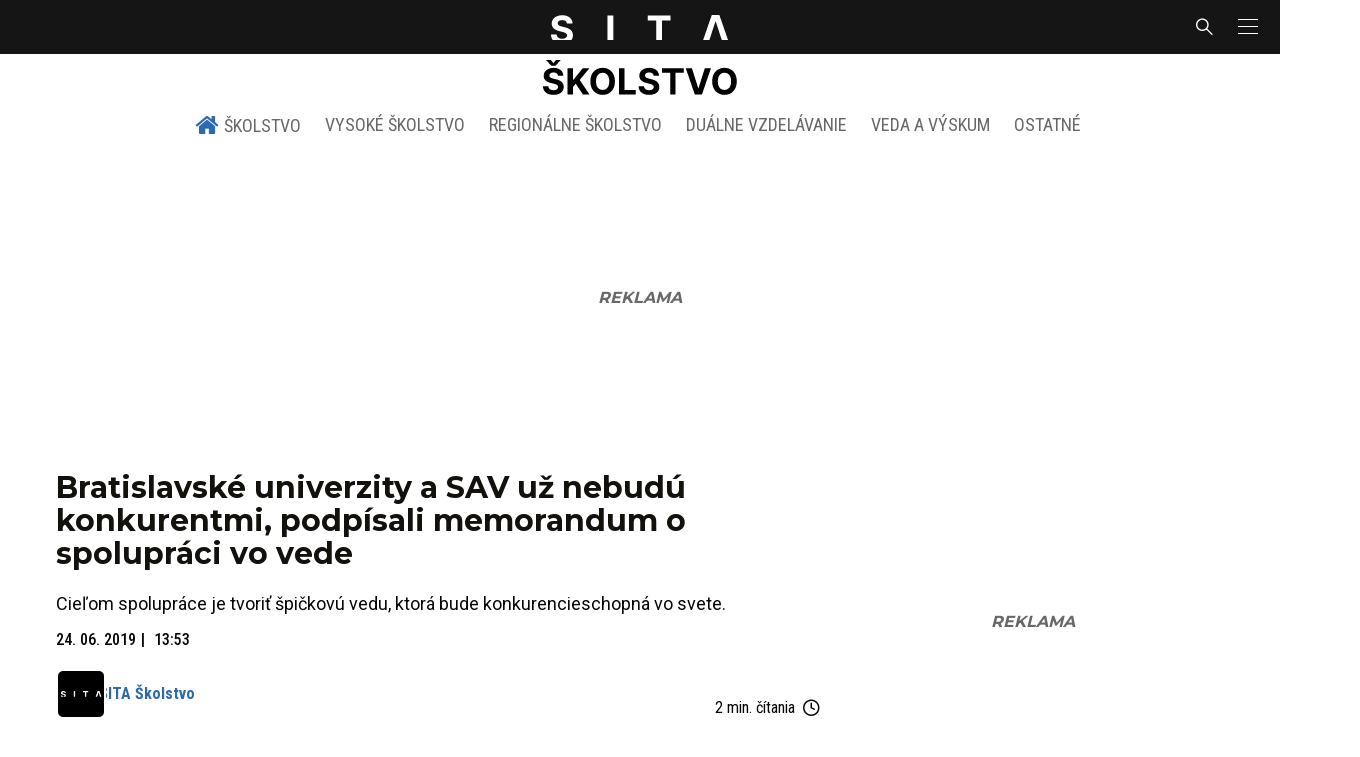

--- FILE ---
content_type: text/html; charset=utf-8
request_url: https://sita.sk/vskolstve/bratislavske-univerzity-a-sav-uz-nebudu-konkurentmi-podpisali-memorandum-o-spolupraci-vo-vede/
body_size: 19619
content:
<!doctype html>
<html data-n-head-ssr lang="sk" data-n-head="%7B%22lang%22:%7B%22ssr%22:%22sk%22%7D%7D">
  <head >
    <title>Bratislavské univerzity a SAV už nebudú konkurentmi, podpísali memorandum o spolupráci vo vede - SITA Školstvo</title><meta data-n-head="ssr" charset="utf-8"><meta data-n-head="ssr" data-hid="viewport" name="viewport" content="width=device-width, initial-scale=1, viewport-fit=cover"><meta data-n-head="ssr" data-hid="google-site-verification" name="google-site-verification" content="k7HbwVF1TUnWU4rwDPg0_SJNxB6O227n1kW9wl_xhv8"><meta data-n-head="ssr" data-hid="facebook-domain-verification" name="facebook-domain-verification" content="sgqh6wn9vlcj85ntcc8xfy32qgbdx2"><meta data-n-head="ssr" data-hid="robots" name="robots" content="max-image-preview:large"><meta data-n-head="ssr" data-hid="charset" charset="utf-8"><meta data-n-head="ssr" data-hid="mobile-web-app-capable" name="mobile-web-app-capable" content="yes"><meta data-n-head="ssr" data-hid="apple-mobile-web-app-title" name="apple-mobile-web-app-title" content="SITA.sk | Objektívne správy zo Slovenska a zahraničia"><meta data-n-head="ssr" data-hid="author" name="author" content="SITA Slovenská tlačová agentúra a.s."><meta data-n-head="ssr" data-hid="theme-color" name="theme-color" content="#086CB7"><meta data-n-head="ssr" data-hid="copyright" content="SITA s.r.o." name="copyright"><meta data-n-head="ssr" data-hid="news_keywords" content="správy, krimi, spravodajstvo, news, šport, novinky, kultura, financie, komentare" name="news_keywords"><meta data-n-head="ssr" data-hid="og:locale" content="sk_SK" property="og:locale"><meta data-n-head="ssr" data-hid="og:type" content="article" property="og:type"><meta data-n-head="ssr" data-hid="og:title" content="Bratislavské univerzity a SAV už nebudú konkurentmi, podpísali memorandum o spolupráci vo vede -" property="og:title"><meta data-n-head="ssr" data-hid="og:description" content="Cieľom spolupráce je tvoriť špičkovú vedu, ktorá bude konkurencieschopná vo svete. BRATISLAVA 24. júna (WebNoviny.sk) – Univerzita Komenského v Bratislave (UK)," property="og:description"><meta data-n-head="ssr" data-hid="description" content="Cieľom spolupráce je tvoriť špičkovú vedu, ktorá bude konkurencieschopná vo svete. BRATISLAVA 24. júna (WebNoviny.sk) – Univerzita Komenského v Bratislave (UK)," name="description"><meta data-n-head="ssr" data-hid="og:site_name" content="SITA.sk" property="og:site_name"><meta data-n-head="ssr" data-hid="article:tag" content="Memorandum" property="article:tag"><meta data-n-head="ssr" data-hid="article:section" content="Aktuálne správy" property="article:section"><meta data-n-head="ssr" data-hid="fb:app_id" content="641384982725541" property="fb:app_id"><meta data-n-head="ssr" data-hid="og:image" content="https://cdn.sita.sk/sites/32/2017/04/img_1803-1200x784.jpg" property="og:image"><meta data-n-head="ssr" data-hid="og:image:secure_url" content="https://cdn.sita.sk/sites/32/2017/04/img_1803-1200x784.jpg" property="og:image:secure_url"><meta data-n-head="ssr" data-hid="og:image:width" content="1200" property="og:image:width"><meta data-n-head="ssr" data-hid="og:image:height" content="800" property="og:image:height"><meta data-n-head="ssr" data-hid="og:image:alt" content="Univerzita Komenského" property="og:image:alt"><link data-n-head="ssr" rel="icon" type="image/x-icon" href="/favicon.ico"><link data-n-head="ssr" rel="preconnect" href="https://sita.sk/"><link data-n-head="ssr" rel="preload" as="style" href="https://fonts.googleapis.com/css?family=Merriweather:400,700&amp;display=swap&amp;subset=latin-ext"><link data-n-head="ssr" rel="preload" as="style" href="https://fonts.googleapis.com/css?family=Roboto+Condensed:300,400,500,700&amp;display=swap&amp;subset=latin-ext"><link data-n-head="ssr" rel="preload" as="style" href="https://fonts.googleapis.com/css?family=Montserrat:300,400,500,700&amp;display=swap&amp;subset=latin-ext"><link data-n-head="ssr" rel="preload" as="style" href="https://fonts.googleapis.com/css?family=Roboto:300,400,500,700&amp;display=swap&amp;subset=latin-ext"><link data-n-head="ssr" data-hid="shortcut-icon" rel="shortcut icon" href="/_nuxt/icons/icon_64x64.4695fe.png"><link data-n-head="ssr" data-hid="apple-touch-icon" rel="apple-touch-icon" href="/_nuxt/icons/icon_512x512.4695fe.png" sizes="512x512"><link data-n-head="ssr" rel="manifest" href="/_nuxt/manifest.2f18a1ad.json" data-hid="manifest"><link data-n-head="ssr" rel="canonical" href="https://sita.sk/vskolstve/bratislavske-univerzity-a-sav-uz-nebudu-konkurentmi-podpisali-memorandum-o-spolupraci-vo-vede/"><script data-n-head="ssr" id="head-jsonld-organizer" data-hid="head-jsonld-organizer" type="application/ld+json">{"@type":"NewsMediaOrganization","@context":"http://schema.org","name":"SITA Slovenská tlačová agentúra","description":"Objektívne správy zo Slovenska a zahraničia","url":"https://sita.sk/","sameAs":["https://www.facebook.com/SITAwebnoviny","https://x.com/webnovinysk","https://www.instagram.com/sitawebnoviny/","https://www.youtube.com/@SITAagentura","https://www.tiktok.com/@sita_webnoviny","https://www.linkedin.com/company/sita-agentura/","https://t.me/sita_sk","https://news.google.com/publications/CAAqIAgKIhpDQklTRFFnTWFna0tCM05wZEdFdWMyc29BQVAB?hl=sk&gl=SK&ceid=SK%3Ask","https://sk.wikipedia.org/wiki/SITA_Slovensk%C3%A1_tla%C4%8Dov%C3%A1_agent%C3%BAra"],"logo":{"@type":"ImageObject","url":"https://cdn.sita.sk/sites/32/2025/08/sita-logo-1200x1200-1.png"}}</script><script data-n-head="ssr" id="head-jsonld-search" data-hid="head-jsonld-search" type="application/ld+json">{"@context":"https://schema.org","@type":"WebSite","url":"https://sita.sk/","potentialAction":[{"@type":"SearchAction","target":{"@type":"EntryPoint","urlTemplate":"https://sita.sk/vyhladavanie/?s={search_term_string}"},"query-input":"required name=search_term_string"}]}</script><script data-n-head="ssr" id="head-jsonld" data-hid="head-jsonld" type="application/ld+json">{"@context":"https://schema.org/","@type":"NewsArticle","mainEntityOfPage":{"@type":"WebPage","@id":"https://sita.sk/vskolstve/bratislavske-univerzity-a-sav-uz-nebudu-konkurentmi-podpisali-memorandum-o-spolupraci-vo-vede/"},"headline":"Bratislavské univerzity a SAV už nebudú konkurentmi, podpísali memorandum o spolupráci vo vede","image":["https://cdn.sita.sk/sites/32/2017/04/img_1803.jpg"],"datePublished":"2019-06-24T13:53:42+02:00","dateModified":"2019-06-24T13:53:42+02:00","articleSection":"Školstvo - Veda a výskum","keywords":"Memorandum, Slovenská technická univerzita v Bratislave, Vysoké školy","about":[{"@type":"Thing","name":"Memorandum","url":"https://sita.sk/tag/memorandum/"},{"@type":"Thing","name":"Slovenská technická univerzita v Bratislave","url":"https://sita.sk/tag/slovenska-technicka-univerzita-v-bratislave/"},{"@type":"Thing","name":"Vysoké školy","url":"https://sita.sk/tag/vysoke-skoly/"},{"@type":"Person","name":"Marek Števček","url":"https://sita.sk/osobnosti/marek-stevcek/"},{"@type":"Person","name":"Miroslav Fikar","url":"https://sita.sk/osobnosti/miroslav-fikar/"},{"@type":"Person","name":"Pavol Šajgalík","url":"https://sita.sk/osobnosti/pavol-sajgalik/"},{"@type":"Organization","name":"SAV Slovenská akadémia vied","url":"https://sita.sk/firmy-institucie/sav/"},{"@type":"Organization","name":"UK Univerzita Komenského v Bratislave","url":"https://sita.sk/firmy-institucie/univerzita-komenskeho/"},{"@type":"Place","name":"Bratislava","url":"https://sita.sk/lokalita/slovensko/bratislavsky-kraj/bratislava/"},{"@type":"Place","name":"Bratislavský kraj","url":"https://sita.sk/lokalita/slovensko/bratislavsky-kraj/"},{"@type":"Place","name":"Slovensko","url":"https://sita.sk/lokalita/slovensko/"}],"isAccessibleForFree":true,"author":{"@type":"NewsMediaOrganization","name":"SITA Slovenská tlačová agentúra","description":"Objektívne správy zo Slovenska a zahraničia","url":"https://sita.sk/","sameAs":["https://www.facebook.com/SITAwebnoviny","https://x.com/webnovinysk","https://www.instagram.com/sitawebnoviny/","https://www.youtube.com/@SITAagentura","https://www.tiktok.com/@sita_webnoviny","https://www.linkedin.com/company/sita-agentura/","https://t.me/sita_sk","https://news.google.com/publications/CAAqIAgKIhpDQklTRFFnTWFna0tCM05wZEdFdWMyc29BQVAB?hl=sk&gl=SK&ceid=SK%3Ask","https://sk.wikipedia.org/wiki/SITA_Slovensk%C3%A1_tla%C4%8Dov%C3%A1_agent%C3%BAra"],"logo":{"@type":"ImageObject","url":"https://cdn.sita.sk/sites/32/2025/08/sita-logo-1200x1200-1.png"}},"description":"Cieľom spolupráce je tvoriť špičkovú vedu, ktorá bude konkurencieschopná vo svete.","publisher":{"@type":"NewsMediaOrganization","name":"SITA Slovenská tlačová agentúra","description":"Objektívne správy zo Slovenska a zahraničia","url":"https://sita.sk/","sameAs":["https://www.facebook.com/SITAwebnoviny","https://x.com/webnovinysk","https://www.instagram.com/sitawebnoviny/","https://www.youtube.com/@SITAagentura","https://www.tiktok.com/@sita_webnoviny","https://www.linkedin.com/company/sita-agentura/","https://t.me/sita_sk","https://news.google.com/publications/CAAqIAgKIhpDQklTRFFnTWFna0tCM05wZEdFdWMyc29BQVAB?hl=sk&gl=SK&ceid=SK%3Ask","https://sk.wikipedia.org/wiki/SITA_Slovensk%C3%A1_tla%C4%8Dov%C3%A1_agent%C3%BAra"],"logo":{"@type":"ImageObject","url":"https://cdn.sita.sk/sites/32/2025/08/sita-logo-1200x1200-1.png"}}}</script><script data-n-head="ssr" id="adsbygoogle-id" src="https://pagead2.googlesyndication.com/pagead/js/adsbygoogle.js?client=ca-pub-8122569195373301"></script><script data-n-head="ssr" id="google-publisher-tag-init-script">var PREBID_TIMEOUT = 1000;var googletag = googletag || {};googletag.cmd = googletag.cmd || [];var pbjs_AdUnits = [];var pbjs = pbjs || {};pbjs.que = pbjs.que || [];googletag.cmd.push(function() { googletag.pubads().disableInitialLoad(); });
      const pbjs_customPriceBuckests = {
        'buckets': [{
            'precision': 2,
            'min': 0,
            'max': 3,
            'increment': 0.01
          },
          {
            'precision': 2,
            'min': 3,
            'max': 8,
            'increment': 0.05
          },
          {
            'precision': 2,
            'min': 8,
            'max': 20,
            'increment': 0.5
          }
        ]
      };

      pbjs.que.push(function() {
        pbjs.express(); // Google Ad Manager Express module
        pbjs.setConfig({
          priceGranularity: pbjs_customPriceBuckests,
          useBidCache: true,
          debug: true,
          consentManagement: {
            gdpr: {
              cmpApi: 'iab',
              timeout: 8000,
              defaultGdprScope: true
            }
          }
        });
      });

      function initRequestBids() {
        if (pbjs.initAdserverSet) return;

        console.log('initRequestBids')
        pbjs.addAdUnits(pbjs_AdUnits);
        pbjs_AdUnits = [];

        pbjs.requestBids({
          bidsBackHandler: initAdserver,
          timeout: PREBID_TIMEOUT
        });
      }

      function initAdserver() {
        if (pbjs.initAdserverSet) return;
        pbjs.initAdserverSet = true;
        console.log('initAdserver')
        googletag.cmd.push(function() {
          pbjs.setTargetingForGPTAsync && pbjs.setTargetingForGPTAsync();
          googletag.enableServices();
          googletag.pubads().refresh();
        });
      }
      googletag.cmd.push(function(){
        googletag.pubads().setCentering(true)
        googletag.pubads().enableSingleRequest();
        googletag.pubads().enableLazyLoad({
          fetchMarginPercent: 100,
          renderMarginPercent: 100,
          mobileScaling: 2.0
        });
        googletag.pubads().setSafeFrameConfig({
          allowOverlayExpansion: true,
          allowPushExpansion: true,
          sandbox: true
        });
        // googletag.enableServices();
      });
    </script><script data-n-head="ssr" id="google-publisher-tag-lib-script" src="https://securepubads.g.doubleclick.net/tag/js/gpt.js"></script><script data-n-head="ssr" id="gemius-init-script">var pp_gemius_use_cmp = true;</script><script data-n-head="ssr" src="https://imasdk.googleapis.com/js/sdkloader/ima3.js"></script><link rel="preload" href="/_nuxt/5a9e507.modern.js" as="script"><link rel="preload" href="/_nuxt/a4f75da.modern.js" as="script"><link rel="preload" href="/_nuxt/css/4619e51.css" as="style"><link rel="preload" href="/_nuxt/487dd9e.modern.js" as="script"><link rel="preload" href="/_nuxt/css/88861e2.css" as="style"><link rel="preload" href="/_nuxt/ff98f82.modern.js" as="script"><link rel="preload" href="/_nuxt/css/fda549e.css" as="style"><link rel="preload" href="/_nuxt/1d2a25e.modern.js" as="script"><link rel="preload" href="/_nuxt/ab488c4.modern.js" as="script"><link rel="preload" href="/_nuxt/e70e70e.modern.js" as="script"><link rel="preload" href="/_nuxt/css/3041de8.css" as="style"><link rel="preload" href="/_nuxt/2116bd0.modern.js" as="script"><link rel="preload" href="/_nuxt/b61e20d.modern.js" as="script"><link rel="stylesheet" href="/_nuxt/css/4619e51.css"><link rel="stylesheet" href="/_nuxt/css/88861e2.css"><link rel="stylesheet" href="/_nuxt/css/fda549e.css"><link rel="stylesheet" href="/_nuxt/css/3041de8.css">
  </head>
  <body class="has-skin-vskolstve" data-n-head="%7B%22class%22:%7B%22ssr%22:%22has-skin-vskolstve%22%7D%7D">
    <div data-server-rendered="true" id="__nuxt"><!----><div id="__layout"><section class="body"><aside class="slidemenu"><nav role="navigation" aria-label="Sidebar Navigation" class="menu"><form action="/vyhladavanie/?s=&amp;website=vskolstve" method="GET" class="navbar-searchform search field has-addons"><div class="control"><input placeholder="Zadajte vyhľadávaný výraz" type="text" name="s" value="" class="input"> <input name="website" type="hidden" value="vskolstve"></div> <div class="control"><button title="Odoslať" type="submit" class="button is-primary"><span class="icon icon-search"></span></button></div></form> <div class="login is-inverted overlaypreloader topbar-meta is-loading"><div><a href="http://predplatne.sita.sk/subscriptions/subscriptions/new" target="_blank" class="button is-small is-primary button-register">
      Registrácia
    </a></div> <div class="dropdown is-right is-hoverable"><div class="dropdown-trigger"><span aria-haspopup="true" aria-controls="dropdown-login" class="button login-button-account is-small">
        Prihlásenie
        </span></div> <div id="dropdown-login" class="login-dropdown dropdown-menu"><div class="overlaypreloader"><!----></div></div></div></div> <div class="slidemenu-inner"><div class="menu-list menu-list-op"><div class="card"><div class="card-header"><div class="card-header-title op-title"><h4>
          Školstvo
        </h4></div></div> <div class="card-content"><ul><li><a href="/vskolstve/" aria-current="page" class="is-active"><strong>Školstvo</strong></a></li> <li><a href="/vskolstve/kategoria/vysoke-skolstvo/">
            Vysoké školstvo
          </a></li> <li><a href="/vskolstve/kategoria/regionalne-skolstvo/">
            Regionálne školstvo
          </a></li> <li><a href="/vskolstve/kategoria/dualne-vzdelavanie/">
            Duálne vzdelávanie
          </a></li> <li><a href="/vskolstve/kategoria/veda-a-vyskum/">
            Veda a výskum
          </a></li> <li><a href="/vskolstve/kategoria/ine/">
            Ostatné
          </a></li></ul></div></div></div> <div class="menu-list menu-list-highlight"><span class="pulsing-bullet"></span> <div class="card"><div class="card-header"><div class="card-header-title"><h4>
        Aktuálne správy
      </h4></div> <p class="card-header-icon"><span class="icon"><span class="header-icon" style="transition: all 450ms ease 0s;"><svg viewBox="0 0 129 129"><g><path d="M121.3 34.6c-1.6-1.6-4.2-1.6-5.8 0l-51 51.1-51.1-51.1c-1.6-1.6-4.2-1.6-5.8 0-1.6 1.6-1.6 4.2 0 5.8l53.9 53.9c.8.8 1.8 1.2 2.9 1.2 1 0 2.1-.4 2.9-1.2l53.9-53.9c1.7-1.6 1.7-4.2.1-5.8z"></path></g></svg></span></span></p></div> <div class="accordion-body"><div class="card-content"><!----></div></div></div></div> <div class="menu-list"><a href="/" aria-current="page" class="card-header-title no-child icon-link is-active"><div class="slidemenu-icon icon icon-home"></div> <h4>SITA.sk</h4></a></div> <div class="menu-list menu-list-sita"><div class="card"><div class="card-header"><div class="card-header-title"><h4>
        Správy
      </h4></div> <p class="card-header-icon"><span class="icon"><span class="header-icon" style="transition: all 450ms ease 0s;"><svg viewBox="0 0 129 129"><g><path d="M121.3 34.6c-1.6-1.6-4.2-1.6-5.8 0l-51 51.1-51.1-51.1c-1.6-1.6-4.2-1.6-5.8 0-1.6 1.6-1.6 4.2 0 5.8l53.9 53.9c.8.8 1.8 1.2 2.9 1.2 1 0 2.1-.4 2.9-1.2l53.9-53.9c1.7-1.6 1.7-4.2.1-5.8z"></path></g></svg></span></span></p></div> <div class="accordion-body"><div class="card-content"><!----></div></div></div> <div class="card"><div class="card-header"><div class="card-header-title"><h4>
        Ekonomika
      </h4></div> <p class="card-header-icon"><span class="icon"><span class="header-icon" style="transition: all 450ms ease 0s;"><svg viewBox="0 0 129 129"><g><path d="M121.3 34.6c-1.6-1.6-4.2-1.6-5.8 0l-51 51.1-51.1-51.1c-1.6-1.6-4.2-1.6-5.8 0-1.6 1.6-1.6 4.2 0 5.8l53.9 53.9c.8.8 1.8 1.2 2.9 1.2 1 0 2.1-.4 2.9-1.2l53.9-53.9c1.7-1.6 1.7-4.2.1-5.8z"></path></g></svg></span></span></p></div> <div class="accordion-body"><div class="card-content"><!----></div></div></div> <div class="card"><div class="card-header"><div class="card-header-title"><h4>
        Spoločnosť
      </h4></div> <p class="card-header-icon"><span class="icon"><span class="header-icon" style="transition: all 450ms ease 0s;"><svg viewBox="0 0 129 129"><g><path d="M121.3 34.6c-1.6-1.6-4.2-1.6-5.8 0l-51 51.1-51.1-51.1c-1.6-1.6-4.2-1.6-5.8 0-1.6 1.6-1.6 4.2 0 5.8l53.9 53.9c.8.8 1.8 1.2 2.9 1.2 1 0 2.1-.4 2.9-1.2l53.9-53.9c1.7-1.6 1.7-4.2.1-5.8z"></path></g></svg></span></span></p></div> <div class="accordion-body"><div class="card-content"><!----></div></div></div> <div class="card"><div class="card-header"><div class="card-header-title"><h4>
        Šport
      </h4></div> <p class="card-header-icon"><span class="icon"><span class="header-icon" style="transition: all 450ms ease 0s;"><svg viewBox="0 0 129 129"><g><path d="M121.3 34.6c-1.6-1.6-4.2-1.6-5.8 0l-51 51.1-51.1-51.1c-1.6-1.6-4.2-1.6-5.8 0-1.6 1.6-1.6 4.2 0 5.8l53.9 53.9c.8.8 1.8 1.2 2.9 1.2 1 0 2.1-.4 2.9-1.2l53.9-53.9c1.7-1.6 1.7-4.2.1-5.8z"></path></g></svg></span></span></p></div> <div class="accordion-body"><div class="card-content"><!----></div></div></div> <div class="card"><div class="card-header"><div class="card-header-title"><h4>
        Počasie
      </h4></div> <p class="card-header-icon"><span class="icon"><span class="header-icon" style="transition: all 450ms ease 0s;"><svg viewBox="0 0 129 129"><g><path d="M121.3 34.6c-1.6-1.6-4.2-1.6-5.8 0l-51 51.1-51.1-51.1c-1.6-1.6-4.2-1.6-5.8 0-1.6 1.6-1.6 4.2 0 5.8l53.9 53.9c.8.8 1.8 1.2 2.9 1.2 1 0 2.1-.4 2.9-1.2l53.9-53.9c1.7-1.6 1.7-4.2.1-5.8z"></path></g></svg></span></span></p></div> <div class="accordion-body"><div class="card-content"><!----></div></div></div> <div class="card"><div class="card-header"><div class="card-header-title"><h4>
        Video
      </h4></div> <p class="card-header-icon"><span class="icon"><span class="header-icon" style="transition: all 450ms ease 0s;"><svg viewBox="0 0 129 129"><g><path d="M121.3 34.6c-1.6-1.6-4.2-1.6-5.8 0l-51 51.1-51.1-51.1c-1.6-1.6-4.2-1.6-5.8 0-1.6 1.6-1.6 4.2 0 5.8l53.9 53.9c.8.8 1.8 1.2 2.9 1.2 1 0 2.1-.4 2.9-1.2l53.9-53.9c1.7-1.6 1.7-4.2.1-5.8z"></path></g></svg></span></span></p></div> <div class="accordion-body"><div class="card-content"><!----></div></div></div> <div class="card"><div class="card-header"><div class="card-header-title"><h4>
        Horoskopy
      </h4></div> <p class="card-header-icon"><span class="icon"><span class="header-icon" style="transition: all 450ms ease 0s;"><svg viewBox="0 0 129 129"><g><path d="M121.3 34.6c-1.6-1.6-4.2-1.6-5.8 0l-51 51.1-51.1-51.1c-1.6-1.6-4.2-1.6-5.8 0-1.6 1.6-1.6 4.2 0 5.8l53.9 53.9c.8.8 1.8 1.2 2.9 1.2 1 0 2.1-.4 2.9-1.2l53.9-53.9c1.7-1.6 1.7-4.2.1-5.8z"></path></g></svg></span></span></p></div> <div class="accordion-body"><div class="card-content"><!----></div></div></div> <div class="card"><div class="card-header"><div class="card-header-title"><h4>
        Zaujímavosti
      </h4></div> <p class="card-header-icon"><span class="icon"><span class="header-icon" style="transition: all 450ms ease 0s;"><svg viewBox="0 0 129 129"><g><path d="M121.3 34.6c-1.6-1.6-4.2-1.6-5.8 0l-51 51.1-51.1-51.1c-1.6-1.6-4.2-1.6-5.8 0-1.6 1.6-1.6 4.2 0 5.8l53.9 53.9c.8.8 1.8 1.2 2.9 1.2 1 0 2.1-.4 2.9-1.2l53.9-53.9c1.7-1.6 1.7-4.2.1-5.8z"></path></g></svg></span></span></p></div> <div class="accordion-body"><div class="card-content"><!----></div></div></div> <div class="card"><div class="card-header"><div class="card-header-title"><h4>
        Fotogalérie
      </h4></div> <p class="card-header-icon"><span class="icon"><span class="header-icon" style="transition: all 450ms ease 0s;"><svg viewBox="0 0 129 129"><g><path d="M121.3 34.6c-1.6-1.6-4.2-1.6-5.8 0l-51 51.1-51.1-51.1c-1.6-1.6-4.2-1.6-5.8 0-1.6 1.6-1.6 4.2 0 5.8l53.9 53.9c.8.8 1.8 1.2 2.9 1.2 1 0 2.1-.4 2.9-1.2l53.9-53.9c1.7-1.6 1.7-4.2.1-5.8z"></path></g></svg></span></span></p></div> <div class="accordion-body"><div class="card-content"><!----></div></div></div> <div class="card"><div class="card-header"><div class="card-header-title"><h4>
        Magazíny
      </h4></div> <p class="card-header-icon"><span class="icon"><span class="header-icon" style="transition: all 450ms ease 0s;"><svg viewBox="0 0 129 129"><g><path d="M121.3 34.6c-1.6-1.6-4.2-1.6-5.8 0l-51 51.1-51.1-51.1c-1.6-1.6-4.2-1.6-5.8 0-1.6 1.6-1.6 4.2 0 5.8l53.9 53.9c.8.8 1.8 1.2 2.9 1.2 1 0 2.1-.4 2.9-1.2l53.9-53.9c1.7-1.6 1.7-4.2.1-5.8z"></path></g></svg></span></span></p></div> <div class="accordion-body"><div class="card-content"><!----></div></div></div></div> <div class="menu-list"><div class="card"><div class="card-header"><div class="card-header-title"><h4>
        Skupina SITA
      </h4></div> <p class="card-header-icon"><span class="icon"><span class="header-icon" style="transition: all 450ms ease 0s;"><svg viewBox="0 0 129 129"><g><path d="M121.3 34.6c-1.6-1.6-4.2-1.6-5.8 0l-51 51.1-51.1-51.1c-1.6-1.6-4.2-1.6-5.8 0-1.6 1.6-1.6 4.2 0 5.8l53.9 53.9c.8.8 1.8 1.2 2.9 1.2 1 0 2.1-.4 2.9-1.2l53.9-53.9c1.7-1.6 1.7-4.2.1-5.8z"></path></g></svg></span></span></p></div> <div class="accordion-body"><div class="card-content"><!----></div></div></div></div> <div class="menu-list"><a href="https://sita.ecomailapp.cz/public/subscribe/6/3fdfd544852ed7431aa64f3b9481afb9" target="_blank" class="card-header-title no-child"><h4>Newsletter</h4></a></div> <div class="social-icons"><a href="https://www.facebook.com/SITAwebnoviny" target="_blank" class="social-icon"><div class="icon icon-facebook-round"></div></a> <a href="https://x.com/webnovinysk" target="_blank" class="social-icon"><div class="icon icon-twitter-x"></div></a> <a href="https://www.instagram.com/sitawebnoviny/" target="_blank" class="social-icon"><div class="icon icon-instagram-square"></div></a> <a href="https://www.youtube.com/@SITAagentura" target="_blank" class="social-icon"><div class="icon icon-youtube-round"></div></a> <a href="https://www.tiktok.com/@sita_webnoviny" target="_blank" class="social-icon"><div class="icon icon-tiktok-round"></div></a> <a href="https://www.linkedin.com/company/sita-agentura/" target="_blank" class="social-icon"><div class="icon icon-linkedin-round"></div></a></div></div></nav></aside> <div class="topbar-wrap"><div class="topbar is-touch-padding"><!----> <div class="topbar-start"></div> <div class="topbar-center"><div class="topbar-brand"><a href="/" aria-current="page" class="is-active"><img src="/assets/images/logo/sita.svg?1" alt="SITA" height="22" width="175" class="topbar-brand-img"></a></div></div> <div class="topbar-end"><div class="navbar-search navbar-end"><a class="icon-search navbar-item"></a></div> <a class="navbar-item navbar-menu_burger topbar-menu-toggle"><span role="button" aria-label="menu" aria-expanded="false" class="navbar-burger"><span aria-hidden="true"></span> <span aria-hidden="true"></span> <span aria-hidden="true"></span></span></a></div></div></div> <header class="header"><!----> <div class="navbar is-header"><div class="container"><div class="navbar-center"><div class="navbar-brand"><a href="/vskolstve/" aria-current="page" class="navbar-item is-logo is-active"><!----> <img src="/assets/images/logo/vskolstve.svg?3" alt="Vskolstve" height="25" width="434" class="navbar-logo has-diacritics"></a></div></div></div></div> <nav role="navigation" aria-label="Main navigation" class="navbar is-menu"><div class="container"><div class="navbar-menu navbar-menu-main"><div class="navbar-center"><a href="/vskolstve/" aria-current="page" class="navbar-link home-link is-arrowless is-tab is-active"><div class="navbar-icon icon icon-home"></div>
    Školstvo
  </a> <a href="/vskolstve/kategoria/vysoke-skolstvo/" class="navbar-item is-tab">
    Vysoké školstvo
  </a> <a href="/vskolstve/kategoria/regionalne-skolstvo/" class="navbar-item is-tab">
    Regionálne školstvo
  </a> <a href="/vskolstve/kategoria/dualne-vzdelavanie/" class="navbar-item is-tab">
    Duálne vzdelávanie
  </a> <a href="/vskolstve/kategoria/veda-a-vyskum/" class="navbar-item is-tab">
    Veda a výskum
  </a> <div class="navbar-item has-dropdown is-hoverable"><a href="/vskolstve/kategoria/ine/" class="navbar-link is-arrowless is-tab">
      Ostatné
    </a> <div class="navbar-dropdown is-right"><a href="/vskolstve/kategoria/celozivotne-vzdelavanie/" class="navbar-item">
        Celoživotné vzdelávanie
      </a> <a href="/vskolstve/kategoria/legislativa/" class="navbar-item">
        Legislatíva
      </a> <a href="/vskolstve/kategoria/sport/" class="navbar-item">
        Šport
      </a> <a href="/vskolstve/kategoria/statna-skolska-inspekcia/" class="navbar-item">
        Štátna školská inšpekcia
      </a></div></div></div></div></div></nav> <!----></header> <div class="branding branding-wide"><div class="branding-left"><!----></div> <div class="branding-right"><!----></div> <div class="branding-center gpt-wrap is-branding-center is-centered"><!----></div></div> <div class="container"><div class="notification is-danger is-browsersupport">
    Používate <strong>zastaralý</strong> prehliadač, stránka sa Vám nemusí
    zobraziť správne. Odporúčame
    <a href="http://browsehappy.com/" target="_blank" rel="noopener">stiahnuť nový prehliadač tu</a>.
  </div></div> <!----> <main class="main is-default post-redesign"><div class="main-container container"><div class="post-redesign-content"><article class="main-content entry is-article post-1404340"><!----> <!----> <header class="entry-heading"><h1 class="entry-title title">Bratislavské univerzity a SAV už nebudú konkurentmi, podpísali memorandum o spolupráci vo vede</h1> <div class="entry-excerpt">Cieľom spolupráce je tvoriť špičkovú vedu, ktorá bude konkurencieschopná vo svete.</div> <div class="entry-meta entry-meta-dates"><div class="entry-meta-dates-created"><time datetime="2019-06-24T13:53:42+02:00" class="entry-meta-item entry-meta-date">24. 06. 2019</time> <time datetime="2019-06-24T13:53:42+02:00" class="entry-meta-item entry-meta-date">13:53</time></div> <!----></div> <div class="entry-top-meta is-flex"><div class="entry-authormeta entry-authormeta-multiple is-flex"><div class="entry-authormeta-images is-flex"><div class="entry-authormeta-image image"><span><img src="https://cdn.sita.sk/sites/32/2023/02/sita-profile-default-logo.svg" alt="SITA Školstvo" width="50" height="50"></span></div></div> <div class="entry-authormeta-single-name"><div><div class="entry-authormeta-namewrap"><strong class="entry-authormeta-name">SITA Školstvo</strong></div></div> <!----></div></div> <div class="article-meta is-flex"><div class="article-length">
    2 min. čítania
    <div class="icon icon-clock"></div></div> <!----></div></div> <div class="entry-image image is-featured"><img src="https://cdn.sita.sk/sites/32/2017/04/img_1803-768x502.jpg" alt="Univerzita Komenského" width="768" height="502" class="image-img"> <div class="image-caption"><!----> <span class="image-caption-copyright">Foto: SITA/Tomáš Benedikovič.</span></div></div> <div class="is-flex entry-meta-share"><div class="entry-meta entry-meta-links"><span class="entry-meta-item entry-meta-locations"><a href="/lokalita/slovensko/bratislavsky-kraj/bratislava/" rel="category tag" class="link">Bratislava
    </a></span> <!----> <span class="entry-meta-item entry-meta-categories"><a href="/vskolstve/kategoria/veda-a-vyskum/" rel="category tag" class="link">Veda a výskum
    </a></span> <span class="entry-meta-item entry-meta-categories"><a href="/kl/spravy/bratislava/" rel="category tag" class="link">Aktuálne správy z lokality Bratislava
    </a></span></div> <div class="entry-share-redesign"><div class="is-hidden-desktop"><button class="share-button"><div class="icon icon-share2"></div>
      Zdieľať
    </button></div> <button class="share-button is-hidden-touch"><div class="icon icon-share2"></div>
    Zdieľať
  </button> <!----></div></div> <!----></header> <main class="entry-main"><div class="content entry-content wp-content"><div class="wp-content-inner"><p>BRATISLAVA 24. júna (WebNoviny.sk) – Univerzita Komenského v Bratislave (UK), Slovenská technická univerzita v Bratislave (STU) a Slovenská akadémia vied (SAV) podpísali v pondelok na pôde UK memorandum o spolupráci v oblasti vedy.</p><!----><p>Ako na pondelkovej tlačovej konferencii informoval rektor UK Marek Števček, cieľom spolupráce je tvoriť špičkovú vedu, ktorá bude konkurencieschopná vo svete.</p><p>„<em>Podpis tohto memoranda je vyústením niekoľkomesačných snáh. Zmyslom je, aby sme sa z konkurentov stali spojencami. Chceme spolupracovať predovšetkým v troch oblastiach. V oblasti slovenskej vedy, slovenského vzdelávania a chceme taktiež koordinovať spoločné vyjadrenia k závažným spoločenským otázkam</em>,“ približuje zámery spolupráce Števček.</p><h2>Slovensko má šikovných a vzdelaných ľudí</h2><p>Bratislavské univerzity a akadémia vied vytvoria vedecký klaster s cieľom zlepšiť poskytovanie vysokoškolského vzdelávania a prispieť k rozvoju vedy, vzdelanosti a kultúry spoločnosti.</p><p>Poslaním vedeckého klastra bude najmä pozdvihnúť národný a medzinárodný profil inštitúcií a získať mimoriadne kvalitných študentov, vedcov, odborných zamestnancov, ako aj investície.</p><article class="media is-default is-style-content-related"><figure class="media-left"><a href="/vskolstve/slovenska-akademia-vied-spusta-novy-projekt-boja-proti-odlivu-mozgov-do-zahranicia/" class="media-image image"><img loading="lazy" src="https://cdn.sita.sk/sites/32/2019/04/laboratory-3827735_1280-312x208.jpg" alt="Laboratory 3827735_1280.jpg" width="312" height="208"></a></figure> <header class="media-content"><div class="related-text">Súvisiaci článok:</div> <h2 class="media-title title"><a href="/vskolstve/slovenska-akademia-vied-spusta-novy-projekt-boja-proti-odlivu-mozgov-do-zahranicia/" class="link media-link"><!---->Slovenská akadémia vied spúšťa nový projekt boja proti odlivu mozgov do zahraničia</a></h2></header></article><p>Svoje aktivity budú koordinovať, aby spolu tvorili špičkovú vedu porovnateľnú so svetom. Chcú tiež podporiť spoločenský, ekonomický, kultúrny a environmentálny blahobyt a prosperitu krajiny.<!----></p><p>„<em>Slovensko nemá ani zlato, ani ropu, čo však Slovensko má, sú šikovní a vzdelaní ľudia. Potrebujeme preto zabezpečiť pre našu krajinu lepšiu budúcnosť. Práve z tohto dôvodu chceme vyslať jasný signál, že tieto tri inštitúcie chcú robiť spoločnú vedu a výskum</em>,“ vysvetľuje rektor STU Miroslav Fikar.</p><h2>Problémom je aj odliv študentov do zahraničia</h2><p>Podľa predsedu SAV Pavla Šajgalíka predstavuje podpísanie tohto memoranda novú etapu spolupráce medzi vysokými školami a Slovenskou akadémiou vied.</p><article class="media is-default is-style-content-related"><figure class="media-left"><a href="/vskolstve/rektori-pomenovali-problem-vysokych-skol-a-na-konferencii-si-zvolili-aj-noveho-prezidenta/" class="media-image image"><img loading="lazy" src="https://cdn.sita.sk/sites/32/2011/08/zvoleny-rektor-trnavskej-univerzity-mar-312x208.jpg" alt="Zvolený rektor Trnavskej univerzity Marek Šmid" width="312" height="208"></a></figure> <header class="media-content"><div class="related-text">Súvisiaci článok:</div> <h2 class="media-title title"><a href="/vskolstve/rektori-pomenovali-problem-vysokych-skol-a-na-konferencii-si-zvolili-aj-noveho-prezidenta/" class="link media-link"><!---->Rektori pomenovali problém vysokých škôl a na konferencii si zvolili aj nového prezidenta</a></h2></header></article><p>„<em>Táto spolupráca má obrovský význam aj preto, že Slovensko sa trápi a borí s mnohými problémami, ako je odliv študentov do zahraničia či blízkosť Brna, ktoré nám kradne výskumných pracovníkov.</em><em>Nástupom nového vedenia na týchto univerzitách sme našli racionálnu bázu na konkrétne kroky pre spoluprácu</em>,“ konštatuje Šajgalík. Dúfa, že o pár rokov budeme môcť skonštatovať, že podpísanie tohto memoranda malo význam.<!----></p><p>Väčšina vedy na Slovensku je tvorená prevažne pracovníkmi SAV, UK a STU. Ich vedci vyprodukujú viac ako 55 percent všetkých vedeckých publikácií evidovaných v databáze Web of Science spomedzi všetkých inštitúcií zo Slovenska. V prípade karentovaných publikácií je to až 70 percent celkovej slovenskej produkcie.</p></div></div> <div class="is-flex entry-social-share"><div class="social-follow-container"><!----> <!----> <!----> <!----> <!----></div> <div class="newsletter-redesign"><button class="newsletter-button"><div class="icon icon-mail4"></div>
    Odber noviniek
  </button> <!----></div> <div class="entry-share-redesign"><div class="is-hidden-desktop"><button class="share-button"><div class="icon icon-share2"></div>
      Zdieľať
    </button></div> <button class="share-button is-hidden-touch"><div class="icon icon-share2"></div>
    Zdieľať
  </button> <!----></div></div> <div class="entry-celebrity tags are-large"><strong class="tags-title">Viac k osobe:</strong> <a href="/osobnosti/marek-stevcek/" rel="category tag" class="entry-celebrity-item has-tag-separator tag">Marek Števček</a><a href="/osobnosti/miroslav-fikar/" rel="category tag" class="entry-celebrity-item has-tag-separator tag">Miroslav Fikar</a><a href="/osobnosti/pavol-sajgalik/" rel="category tag" class="entry-celebrity-item has-tag-separator tag">Pavol Šajgalík</a></div> <div class="entry-company tags are-large"><strong class="tags-title">Firmy a inštitúcie:</strong> <a href="/firmy-institucie/sav/" rel="category tag" class="entry-company-item has-tag-separator tag">SAV Slovenská akadémia vied</a><a href="/firmy-institucie/univerzita-komenskeho/" rel="category tag" class="entry-company-item has-tag-separator tag">UK Univerzita Komenského v Bratislave</a></div> <div class="entry-tags tags are-large"><strong class="tags-title">Okruhy tém:</strong> <a href="/tag/memorandum/" rel="category tag" class="entry-tags-item tag link has-tag-separator">Memorandum
  </a><a href="/tag/slovenska-technicka-univerzita-v-bratislave/" rel="category tag" class="entry-tags-item tag link has-tag-separator">Slovenská technická univerzita v Bratislave
  </a><a href="/tag/vysoke-skoly/" rel="category tag" class="entry-tags-item tag link has-tag-separator">Vysoké školy
  </a></div> <!----> <!----> <div class="widget entry-related entry-related-redesign"><h2 class="hr widget-title-wrap"><span class="hr-item"><span class="entry-title title widget-title">Ďalšie k téme</span></span></h2> <div class="articlelist"><div class="articlelist-item"><article class="media is-default is-style-4-redesign"><figure class="media-left"><a href="/vskolstve/devat-pedagogov-trnavskej-univerzity-dalo-vypoved-nesuhlasia-s-postupmi-dekana-filozofickej-fakulty/" class="media-image image"><img loading="lazy" src="https://cdn.sita.sk/sites/32/2019/06/trnava-1-e1560844285530-312x208.jpg" alt="" width="312" height="208"> <!----></a></figure> <header class="media-content"><h2 class="media-title title"><a href="/vskolstve/devat-pedagogov-trnavskej-univerzity-dalo-vypoved-nesuhlasia-s-postupmi-dekana-filozofickej-fakulty/" class="link media-link">Deväť pedagógov Trnavskej univerzity dalo hromadnú výpoveď, nesúhlasia s postupmi dekana
      </a></h2> <small class="media-author"><!----></small></header></article></div><div class="articlelist-item"><article class="media is-default is-style-4-redesign"><figure class="media-left"><a href="/vskolstve/na-rekonstrukciu-internatov-vyclenili-miliony-eur-dotacie-vsak-naplno-vyuzilo-len-osem-univerzit/" class="media-image image"><img loading="lazy" src="https://cdn.sita.sk/sites/32/2019/05/zj5a2368-312x208.jpg" alt="" width="312" height="208"> <!----></a></figure> <header class="media-content"><h2 class="media-title title"><a href="/vskolstve/na-rekonstrukciu-internatov-vyclenili-miliony-eur-dotacie-vsak-naplno-vyuzilo-len-osem-univerzit/" class="link media-link">Na rekonštrukciu internátov vyčlenili milióny eur, dotácie však naplno využilo len osem univerzít
      </a></h2> <small class="media-author"><!----></small></header></article></div></div></div> <div class="is-flex margin-top-two bottom-border"><div class="sendtip">
  Máte tip na článok?
  <a href="/tipy-na-clanky/" class="sendtip-link">Napíšte nám TU</a></div> <div class="entry-report-problem"><a href="mailto:webredakcia@sita.sk?subject=Report chyby na SITA.sk&amp;body=Dobry%20den,%0AMate%20chybu%20na%20adrese%0A%0Ahttps://sita.sk/vskolstve/bratislavske-univerzity-a-sav-uz-nebudu-konkurentmi-podpisali-memorandum-o-spolupraci-vo-vede/%0A%0AChyba%20sa%20prejavuje%20takto:%0A%5Bpros%C3%ADm%20rozp%C3%ADsa%C5%A5%20a%20nap%C3%ADsa%C5%A5%20aj%20n%C3%A1zov%20a%20verziu%20prehliada%C4%8Da%5D%0A%0A" class="link has-text-danger"><small class="icon icon-notification"></small>
          Nahlásiť problém
        </a></div></div> <div id="taboola-recommended" class="has-text-right taboola-recommended"></div> <div class="widget articles-new"><h2 class="widget-title-wrap hr"><span class="widget-title hr-item title">Najnovšie na SITA.sk</span></h2> <div class="is-hidden-touch"><div class="articlelist is-style-three-grid"><div class="articlelist-item"><article class="media is-style-grid-small"><figure><a href="/action-otvara-novu-predajnu-v-bratislave-zakaznikom-ponuka-unikatny-koncept-s-dorazom-na-udrzatelnost/" class="media-image image"><img loading="lazy" src="https://cdn.sita.sk/sites/32/2025/12/action2-672x448.jpg" alt="Action, Slovensko" width="672" height="448"> <!----></a></figure> <header class="media-header"><h2 class="media-title title"><a href="/action-otvara-novu-predajnu-v-bratislave-zakaznikom-ponuka-unikatny-koncept-s-dorazom-na-udrzatelnost/" class="link media-link">Action otvára novú predajňu v Bratislave, zákazníkom ponúka unikátny koncept s dôrazom na udržateľnosť
      </a></h2> <small class="media-author"><a href="/author/boristytykalo/" class="media-author-link">Boris Tytykalo
    </a></small></header></article></div><div class="articlelist-item"><article class="media is-style-grid-small"><figure><a href="/nasadoprava/motoristi-sa-dockaju-komfortnejsieho-vyjazdu-z-bratislavy-dialnicu-d1-caka-posledna-tohtorocna-uzavierka/" class="media-image image"><img loading="lazy" src="https://cdn.sita.sk/sites/32/2025/12/6856858b91677898101452-672x448.jpeg" alt="DOPRAVA: Odovzdanie do užívania D1/D4" width="672" height="448"> <!----></a></figure> <header class="media-header"><h2 class="media-title title"><a href="/nasadoprava/motoristi-sa-dockaju-komfortnejsieho-vyjazdu-z-bratislavy-dialnicu-d1-caka-posledna-tohtorocna-uzavierka/" class="link media-link">Motoristi sa dočkajú komfortnejšieho výjazdu z Bratislavy, diaľnicu D1 čaká posledná tohtoročná uzávierka
      </a></h2> <small class="media-author"><a href="/author/krissak/" class="media-author-link">Ivan Kriššák
    </a></small></header></article></div><div class="articlelist-item"><article class="media is-style-grid-small"><figure><a href="/europa-sa-stavia-na-zadne-ruske-aktiva-maju-financovat-ukrajinu-napriek-odporu-usa-aj-ruska/" class="media-image image"><img loading="lazy" src="https://cdn.sita.sk/sites/32/2025/12/gettyimages-1945228166-672x448.jpg" alt="Currency in convet on the Ukrainian flag. Dollars, euros and hryvnias." width="672" height="448"> <!----></a></figure> <header class="media-header"><h2 class="media-title title"><a href="/europa-sa-stavia-na-zadne-ruske-aktiva-maju-financovat-ukrajinu-napriek-odporu-usa-aj-ruska/" class="link media-link">Európa sa stavia na zadné. Ruské aktíva majú financovať Ukrajinu napriek odporu USA aj Ruska
      </a></h2> <small class="media-author"><!----></small></header></article></div><div class="articlelist-item"><article class="media is-style-grid-small"><figure><a href="/chcu-ukrajinci-prezidentske-volby-pocas-vojny-prieskum-aj-ukazal-ci-by-opat-volili-zelenskeho/" class="media-image image"><img loading="lazy" src="https://cdn.sita.sk/sites/32/2024/10/italy_ukraine_28956-scaled-1-672x448.jpg" alt="Volodymyr Zelenskyj" width="672" height="448"> <span class="articleoptions articleoptions-text articleoptions-image-text"><span title="Obsahuje fotogalériu" class="articleoptions-item text-photo"></span> <!----> <!----></span></a></figure> <header class="media-header"><h2 class="media-title title"><a href="/chcu-ukrajinci-prezidentske-volby-pocas-vojny-prieskum-aj-ukazal-ci-by-opat-volili-zelenskeho/" class="link media-link">Chcú Ukrajinci prezidentské voľby počas vojny? Prieskum aj ukázal, či by opäť volili Zelenského
      </a></h2> <small class="media-author"><a href="/author/tamaraponomarova/" class="media-author-link">Tamara Ponomarova
    </a></small></header></article></div><div class="articlelist-item"><article class="media is-style-grid-small"><figure><a href="/vzdravotnictve/liecba-achondroplazie-pre-deti-na-slovensku-sa-zacala-prvych-pacientov-prijal-narodny-ustav-detskych-chorob/" class="media-image image"><img loading="lazy" src="https://cdn.sita.sk/sites/32/2019/12/nudch_urgent-672x448.jpg" alt="Urgentný príjem NÚDCH" width="672" height="448"> <!----></a></figure> <header class="media-header"><h2 class="media-title title"><a href="/vzdravotnictve/liecba-achondroplazie-pre-deti-na-slovensku-sa-zacala-prvych-pacientov-prijal-narodny-ustav-detskych-chorob/" class="link media-link">Liečba achondroplázie pre deti na Slovensku sa začala. Prvých pacientov prijal Národný ústav detských chorôb
      </a></h2> <small class="media-author"><a href="/author/dominikaknotekova/" class="media-author-link">Dominika Knoteková
    </a></small></header></article></div><div class="articlelist-item"><article class="media is-style-grid-small"><figure><a href="/venergetike/cim-menej-spotrebujete-tym-menej-zaplatite-urso-pripravuje-zasadnu-zmenu-v-sposobe-uctovania-elektriny/" class="media-image image"><img loading="lazy" src="https://cdn.sita.sk/sites/32/2022/08/gettyimages-942954880-scaled-672x448.jpg" alt="Elektrina, peniaze" width="672" height="448"> <!----></a></figure> <header class="media-header"><h2 class="media-title title"><a href="/venergetike/cim-menej-spotrebujete-tym-menej-zaplatite-urso-pripravuje-zasadnu-zmenu-v-sposobe-uctovania-elektriny/" class="link media-link">Čím menej spotrebujete, tým menej zaplatíte. ÚRSO pripravuje zásadnú zmenu v spôsobe účtovania elektriny
      </a></h2> <small class="media-author"><a href="/author/boristytykalo/" class="media-author-link">Boris Tytykalo
    </a></small></header></article></div></div></div> <div class="is-hidden-desktop"><div class="articlelist"><div class="articlelist-item"><article class="media is-default is-style-4-redesign"><figure class="media-left"><a href="/action-otvara-novu-predajnu-v-bratislave-zakaznikom-ponuka-unikatny-koncept-s-dorazom-na-udrzatelnost/" class="media-image image"><img loading="lazy" src="https://cdn.sita.sk/sites/32/2025/12/action2-312x208.jpg" alt="Action, Slovensko" width="312" height="208"> <!----></a></figure> <header class="media-content"><h2 class="media-title title"><a href="/action-otvara-novu-predajnu-v-bratislave-zakaznikom-ponuka-unikatny-koncept-s-dorazom-na-udrzatelnost/" class="link media-link">Action otvára novú predajňu v Bratislave, zákazníkom ponúka unikátny koncept s dôrazom na udržateľnosť
      </a></h2> <!----></header></article></div><div class="articlelist-item"><article class="media is-default is-style-4-redesign"><figure class="media-left"><a href="/nasadoprava/motoristi-sa-dockaju-komfortnejsieho-vyjazdu-z-bratislavy-dialnicu-d1-caka-posledna-tohtorocna-uzavierka/" class="media-image image"><img loading="lazy" src="https://cdn.sita.sk/sites/32/2025/12/6856858b91677898101452-312x208.jpeg" alt="DOPRAVA: Odovzdanie do užívania D1/D4" width="312" height="208"> <!----></a></figure> <header class="media-content"><h2 class="media-title title"><a href="/nasadoprava/motoristi-sa-dockaju-komfortnejsieho-vyjazdu-z-bratislavy-dialnicu-d1-caka-posledna-tohtorocna-uzavierka/" class="link media-link">Motoristi sa dočkajú komfortnejšieho výjazdu z Bratislavy, diaľnicu D1 čaká posledná tohtoročná uzávierka
      </a></h2> <!----></header></article></div><div class="articlelist-item"><article class="media is-default is-style-4-redesign"><figure class="media-left"><a href="/europa-sa-stavia-na-zadne-ruske-aktiva-maju-financovat-ukrajinu-napriek-odporu-usa-aj-ruska/" class="media-image image"><img loading="lazy" src="https://cdn.sita.sk/sites/32/2025/12/gettyimages-1945228166-312x208.jpg" alt="Currency in convet on the Ukrainian flag. Dollars, euros and hryvnias." width="312" height="208"> <!----></a></figure> <header class="media-content"><h2 class="media-title title"><a href="/europa-sa-stavia-na-zadne-ruske-aktiva-maju-financovat-ukrajinu-napriek-odporu-usa-aj-ruska/" class="link media-link">Európa sa stavia na zadné. Ruské aktíva majú financovať Ukrajinu napriek odporu USA aj Ruska
      </a></h2> <!----></header></article></div><div class="articlelist-item"><article class="media is-default is-style-4-redesign"><figure class="media-left"><a href="/chcu-ukrajinci-prezidentske-volby-pocas-vojny-prieskum-aj-ukazal-ci-by-opat-volili-zelenskeho/" class="media-image image"><img loading="lazy" src="https://cdn.sita.sk/sites/32/2024/10/italy_ukraine_28956-scaled-1-312x208.jpg" alt="Volodymyr Zelenskyj" width="312" height="208"> <span class="articleoptions articleoptions-text articleoptions-image-text"><span title="Obsahuje fotogalériu" class="articleoptions-item text-photo"></span> <!----> <!----></span></a></figure> <header class="media-content"><h2 class="media-title title"><a href="/chcu-ukrajinci-prezidentske-volby-pocas-vojny-prieskum-aj-ukazal-ci-by-opat-volili-zelenskeho/" class="link media-link">Chcú Ukrajinci prezidentské voľby počas vojny? Prieskum aj ukázal, či by opäť volili Zelenského
      </a></h2> <!----></header></article></div><div class="articlelist-item"><article class="media is-default is-style-4-redesign"><figure class="media-left"><a href="/vzdravotnictve/liecba-achondroplazie-pre-deti-na-slovensku-sa-zacala-prvych-pacientov-prijal-narodny-ustav-detskych-chorob/" class="media-image image"><img loading="lazy" src="https://cdn.sita.sk/sites/32/2019/12/nudch_urgent-312x208.jpg" alt="Urgentný príjem NÚDCH" width="312" height="208"> <!----></a></figure> <header class="media-content"><h2 class="media-title title"><a href="/vzdravotnictve/liecba-achondroplazie-pre-deti-na-slovensku-sa-zacala-prvych-pacientov-prijal-narodny-ustav-detskych-chorob/" class="link media-link">Liečba achondroplázie pre deti na Slovensku sa začala. Prvých pacientov prijal Národný ústav detských chorôb
      </a></h2> <!----></header></article></div><div class="articlelist-item"><article class="media is-default is-style-4-redesign"><figure class="media-left"><a href="/venergetike/cim-menej-spotrebujete-tym-menej-zaplatite-urso-pripravuje-zasadnu-zmenu-v-sposobe-uctovania-elektriny/" class="media-image image"><img loading="lazy" src="https://cdn.sita.sk/sites/32/2022/08/gettyimages-942954880-scaled-312x208.jpg" alt="Elektrina, peniaze" width="312" height="208"> <!----></a></figure> <header class="media-content"><h2 class="media-title title"><a href="/venergetike/cim-menej-spotrebujete-tym-menej-zaplatite-urso-pripravuje-zasadnu-zmenu-v-sposobe-uctovania-elektriny/" class="link media-link">Čím menej spotrebujete, tým menej zaplatíte. ÚRSO pripravuje zásadnú zmenu v spôsobe účtovania elektriny
      </a></h2> <!----></header></article></div></div></div></div></main> <footer class="entry-main"> <div class="widget engerio-sita top-border"><div class="widget-content"><div id="engerio-widget-horizontal-3ed20ad7-753b-4cbf-906a-fba21dbf0658" data-eWidget="3ed20ad7-753b-4cbf-906a-fba21dbf0658" data-eType="horizontal" data-eListener="true"></div></div></div></footer></article></div> <div class="main-sidebar main-sidebar-redesign"><div class="gpt-wrap is-sidebar1"><!----></div> <div class="widget is-small op-sidebar-info"><p>
      Základné, stredné a vysoké školy, regionálne školstvo, duálne
      vzdelávanie, veda a výskum, legislatíva a ďalšie
    </p></div> <div class="widget top-section-week"><div class="widget-title-wrap hr"><div class="hr-item"><h2 class="widget-title title">Najčítanejšie</h2></div></div> <div class="widget-content"><div class="articlelist"><div class="articlelist-item"><article class="media is-style-2"><header class="media-content"><h2 data-appendtextbefore="1" class="media-title title"><a href="/vskolstve/slovenska-komora-ucitelov-stoji-za-studentstvom-v-poprade-ktore-sa-rozhodlo-slobodne-postavit-za-demokraticke-hodnoty/" class="link media-link"><!---->Slovenská komora učiteľov stojí za študentstvom v Poprade, ktoré sa rozhodlo slobodne postaviť za demokratické hodnoty
      </a></h2></header></article></div><div class="articlelist-item"><article class="media is-style-2"><header class="media-content"><h2 data-appendtextbefore="2" class="media-title title"><a href="/vskolstve/novela-skolskeho-zakona-meni-podmienky-prijimania-na-bilingvalne-gymnazia-osmaci-sa-na-ne-uz-coskoro-nedostanu/" class="link media-link"><!---->Novela školského zákona mení podmienky prijímania na bilingválne gymnáziá, ôsmaci sa na ne už čoskoro nedostanú
      </a></h2></header></article></div><div class="articlelist-item"><article class="media is-style-2"><header class="media-content"><h2 data-appendtextbefore="3" class="media-title title"><a href="/vskolstve/pellegrini-otvoril-v-kosiciach-konferenciu-gradeup-vyzdvihol-vyznam-inovacii-aj-prepojenia-vzdelavania-s-praxou-foto/" class="link media-link"><span class="articleoptions articleoptions-text"><span title="Obsahuje fotogalériu" class="articleoptions-item text-photo"></span> <span title="Obsahuje video" class="articleoptions-item text-video"></span> <!----></span>Pellegrini otvoril v Košiciach konferenciu GradeUp. Vyzdvihol význam inovácií aj prepojenia vzdelávania s praxou – VIDEO, FOTO
      </a></h2></header></article></div><div class="articlelist-item"><article class="media is-style-2"><header class="media-content"><h2 data-appendtextbefore="4" class="media-title title"><a href="/vskolstve/studenti-vyzyvaju-riaditelov-a-rektorov-skol-na-udelenie-volna-17-novembra-spustaju-aj-novy-web/" class="link media-link"><!---->Študenti vyzývajú riaditeľov a rektorov škôl na udelenie voľna 17. novembra, spúšťajú aj nový web
      </a></h2></header></article></div><div class="articlelist-item"><article class="media is-style-2"><header class="media-content"><h2 data-appendtextbefore="5" class="media-title title"><a href="/vskolstve/vlada-schvalila-navrh-na-zvysenie-kapacit-materskych-a-zakladnych-skol/" class="link media-link"><!---->Vláda schválila návrh na zvýšenie kapacít materských a základných škôl
      </a></h2></header></article></div><div class="articlelist-item"><article class="media is-style-2"><header class="media-content"><h2 data-appendtextbefore="6" class="media-title title"><a href="/vskolstve/vasecka-a-kratky-chcu-upravit-informovany-suhlas-rodicov-ministerstvo-ich-navrh-povazuje-za-nadbytocny/" class="link media-link"><!---->Vašečka a Krátky chcú upraviť informovaný súhlas rodičov, ministerstvo ich návrh považuje za nadbytočný
      </a></h2></header></article></div><div class="articlelist-item"><article class="media is-style-2"><header class="media-content"><h2 data-appendtextbefore="7" class="media-title title"><a href="/vskolstve/slovenska-komora-ucitelov-kritizuje-zmeny-v-postaveni-rady-skoly-starostovia-vraj-maju-privelke-pravomoci/" class="link media-link"><!---->Slovenská komora učiteľov kritizuje zmeny v postavení rady školy, starostovia vraj majú priveľké právomoci
      </a></h2></header></article></div></div></div></div> <div class="widget latest-articles-sidebar"><h2 class="widget-title-wrap hr"><span class="hr-item"><span class="widget-title title">Posledné príspevky</span></span></h2> <div class="widget-content"><div class="articlelist"><div class="articlelist-item"><article class="media is-default is-style-6"><!----> <header class="media-content"><h2 class="media-title title"><time datetime="2025-12-10T17:09:25+01:00" class="media-datetime append is-before is-primary">10.12.</time> <a href="/vskolstve/drucker-rokoval-so-zastupcami-skolskych-zdruzeni-diskutovali-aj-o-zmenach-velkostneho-koeficientu-video/" class="link media-link">
        Drucker rokoval so zástupcami školských združení, diskutovali aj o zmenách veľkostného koeficientu - VIDEO</a></h2></header></article></div><div class="articlelist-item"><article class="media is-default is-style-6"><!----> <header class="media-content"><h2 class="media-title title"><time datetime="2025-12-10T11:53:39+01:00" class="media-datetime append is-before is-primary">10.12.</time> <a href="/vskolstve/do-skol-pridu-moderne-ucebnice-stat-spusta-novy-nakupny-system-ma-byt-rychlejsi-lacnejsi-a-transparentnejsi/" class="link media-link">
        Do škôl prídu moderné učebnice, štát spúšťa nový nákupný systém. Má byť rýchlejší, lacnejší a transparentnejší</a></h2></header></article></div><div class="articlelist-item"><article class="media is-default is-style-6"><!----> <header class="media-content"><h2 class="media-title title"><time datetime="2025-12-09T17:10:42+01:00" class="media-datetime append is-before is-primary">09.12.</time> <a href="/vskolstve/druckerovo-ministerstvo-reaguje-na-asociaciu-sukromnych-skol-vyjadrenia-o-koeficientoch-uviedol-na-pravu-mieru/" class="link media-link">
        Druckerovo ministerstvo reaguje na asociáciu súkromných škôl, vyjadrenia o koeficientoch uviedol na pravú mieru</a></h2></header></article></div></div></div></div> <!----></div></div></main> <footer class="footer"><div class="footer-gpt"><!----></div> <div><div class="widget newsletter-footer"><div class="newsletter-footer-inner"><h3 class="widget-title-wrap"><span class="widget-title newsletter-title title">Objektívne správy zo Slovenska a zahraničia na sita.sk</span></h3> <div class="widget-content newsletter-content"><p>
        Prihláste sa na náš newsletter, aby ste nezmeškali žiadne dôležité správy
      </p> <form method="post" action="https://sita.ecomailapp.cz/public/subscribe/6/3fdfd544852ed7431aa64f3b9481afb9" target="_blank"><div class="field"><input type="email" name="email" required="required" placeholder="Váš E-mail" class="input"></div> <p><label><input type="checkbox" required="required" name="newsletter-check" value="1">
            Súhlasím s
            <a href="/podmienky-pouzivania/" target="_blank" class="link">podmienkami používania</a>
            a potvrdzujem, že som sa oboznámil s
            <a href="/ochrana-osobnych-udajov-cookies/" target="_blank" class="link">ochranou osobných údajov</a></label></p> <button type="submit" class="button is-primary is-small">
          Prihlásiť sa
        </button></form></div></div></div></div> <div class="footer-sita-redesign"><div><div class="footer-copy footer-sita-redesign-inner container"><div class="footer-copyright-logo is-hidden-widescreen"><img src="/assets/images/logo/sita.svg?1" height="20" width="159" alt="SITA" class="footer-copyright-img"></div> <div class="footer-box footer-links"><div class="menu-list is-hidden-widescreen"><div class="card"><div class="card-header"><div class="card-header-title"><h4>
        Správy
      </h4></div> <p class="card-header-icon"><span class="icon"><span class="header-icon" style="transition: all 450ms ease 0s;"><svg viewBox="0 0 129 129"><g><path d="M121.3 34.6c-1.6-1.6-4.2-1.6-5.8 0l-51 51.1-51.1-51.1c-1.6-1.6-4.2-1.6-5.8 0-1.6 1.6-1.6 4.2 0 5.8l53.9 53.9c.8.8 1.8 1.2 2.9 1.2 1 0 2.1-.4 2.9-1.2l53.9-53.9c1.7-1.6 1.7-4.2.1-5.8z"></path></g></svg></span></span></p></div> <div class="accordion-body"><div class="card-content"><!----></div></div></div> <div class="card"><div class="card-header"><div class="card-header-title"><h4>
        Ekonomika
      </h4></div> <p class="card-header-icon"><span class="icon"><span class="header-icon" style="transition: all 450ms ease 0s;"><svg viewBox="0 0 129 129"><g><path d="M121.3 34.6c-1.6-1.6-4.2-1.6-5.8 0l-51 51.1-51.1-51.1c-1.6-1.6-4.2-1.6-5.8 0-1.6 1.6-1.6 4.2 0 5.8l53.9 53.9c.8.8 1.8 1.2 2.9 1.2 1 0 2.1-.4 2.9-1.2l53.9-53.9c1.7-1.6 1.7-4.2.1-5.8z"></path></g></svg></span></span></p></div> <div class="accordion-body"><div class="card-content"><!----></div></div></div> <div class="card"><div class="card-header"><div class="card-header-title"><h4>
        Spoločnosť
      </h4></div> <p class="card-header-icon"><span class="icon"><span class="header-icon" style="transition: all 450ms ease 0s;"><svg viewBox="0 0 129 129"><g><path d="M121.3 34.6c-1.6-1.6-4.2-1.6-5.8 0l-51 51.1-51.1-51.1c-1.6-1.6-4.2-1.6-5.8 0-1.6 1.6-1.6 4.2 0 5.8l53.9 53.9c.8.8 1.8 1.2 2.9 1.2 1 0 2.1-.4 2.9-1.2l53.9-53.9c1.7-1.6 1.7-4.2.1-5.8z"></path></g></svg></span></span></p></div> <div class="accordion-body"><div class="card-content"><!----></div></div></div> <div class="card"><div class="card-header"><div class="card-header-title"><h4>
        Šport
      </h4></div> <p class="card-header-icon"><span class="icon"><span class="header-icon" style="transition: all 450ms ease 0s;"><svg viewBox="0 0 129 129"><g><path d="M121.3 34.6c-1.6-1.6-4.2-1.6-5.8 0l-51 51.1-51.1-51.1c-1.6-1.6-4.2-1.6-5.8 0-1.6 1.6-1.6 4.2 0 5.8l53.9 53.9c.8.8 1.8 1.2 2.9 1.2 1 0 2.1-.4 2.9-1.2l53.9-53.9c1.7-1.6 1.7-4.2.1-5.8z"></path></g></svg></span></span></p></div> <div class="accordion-body"><div class="card-content"><!----></div></div></div> <div class="card"><div class="card-header"><div class="card-header-title"><h4>
        Počasie
      </h4></div> <p class="card-header-icon"><span class="icon"><span class="header-icon" style="transition: all 450ms ease 0s;"><svg viewBox="0 0 129 129"><g><path d="M121.3 34.6c-1.6-1.6-4.2-1.6-5.8 0l-51 51.1-51.1-51.1c-1.6-1.6-4.2-1.6-5.8 0-1.6 1.6-1.6 4.2 0 5.8l53.9 53.9c.8.8 1.8 1.2 2.9 1.2 1 0 2.1-.4 2.9-1.2l53.9-53.9c1.7-1.6 1.7-4.2.1-5.8z"></path></g></svg></span></span></p></div> <div class="accordion-body"><div class="card-content"><!----></div></div></div> <div class="card"><div class="card-header"><div class="card-header-title"><h4>
        Video podcasty
      </h4></div> <p class="card-header-icon"><span class="icon"><span class="header-icon" style="transition: all 450ms ease 0s;"><svg viewBox="0 0 129 129"><g><path d="M121.3 34.6c-1.6-1.6-4.2-1.6-5.8 0l-51 51.1-51.1-51.1c-1.6-1.6-4.2-1.6-5.8 0-1.6 1.6-1.6 4.2 0 5.8l53.9 53.9c.8.8 1.8 1.2 2.9 1.2 1 0 2.1-.4 2.9-1.2l53.9-53.9c1.7-1.6 1.7-4.2.1-5.8z"></path></g></svg></span></span></p></div> <div class="accordion-body"><div class="card-content"><!----></div></div></div></div> <div class="menu-list is-visible-widescreen"><ul><li><h4><a href="/kategoria/spravy/"><strong>Správy</strong></a></h4></li> <li><a href="/kl/spravy/slovensko/">Slovensko</a></li> <li><a href="/kl/spravy/svet/">Svet</a></li> <li><a href="/tv/kategoria/ficova-vlada-2023-2027-koalicia-smer-sd-hlas-sd-sns/">Ficova vláda</a></li> <li><a href="/tv/kategoria/nazory-a-komentare/">Komentáre</a></li></ul> <ul><li><h4><a href="/kategoria/ekonomika/"><strong>Ekonomika</strong></a></h4></li> <li><a href="/vofinanciach/">Financie</a></li> <li><a href="/venergetike/">Energetika</a></li> <li><a href="/nasadoprava/">Doprava</a></li> <li><a href="/vrealitach/">Reality</a></li> <li><a href="/vpriemysle/">Priemysel</a></li> <li><a href="/vpotravinarstve/">Potravinárstvo</a></li> <li><a href="/autolike/">Automobily</a></li> <li><a href="/vtechnologiach/">Technológie</a></li></ul> <ul><li><h4><strong>Spoločnosť</strong></h4></li> <li><a href="/vzdravotnictve/">Zdravotníctvo</a></li> <li><a href="/vskolstve/" aria-current="page" class="is-active">Školstvo</a></li> <li><a href="/cestujsi/">Cestovanie</a></li> <li><a href="/nasvidiek/">Vidiek</a></li> <li><a href="/klima/">Klíma</a></li></ul> <ul><li><h4><a href="/kategoria/sport/"><strong>Šport</strong></a></h4></li> <li><a href="/kategoria/sport/futbal/">
              Futbal
            </a></li> <li><a href="/kategoria/sport/hokej/">
              Hokej
            </a></li> <li><a href="/kategoria/sport/tenis/">
              Tenis
            </a></li> <li><a href="/kategoria/sport/lyzovanie/">
              Lyžovanie
            </a></li></ul> <ul><li><h4><a href="/pocasie/slovensko/dnes/"><strong>Počasie</strong></a></h4></li> <li><a href="/pocasie/slovensko/dnes/">
              Počasie na dnes
            </a></li> <li><a href="/pocasie/slovensko/zajtra/">
              Počasie na zajtra
            </a></li></ul> <ul><li><h4><strong>Video podcasty</strong></h4></li> <li><a href="/tv/kategoria/rozhovory-zo-studia-sita/">
              Rozhovory štúdia SITA
            </a></li> <li><a href="/tv/kategoria/video-podcast-okno-do-sveta/">
              Okno do sveta
            </a></li> <li><a href="/tv/kategoria/video-podcast-ma-to-filipa/">
              Má to Filipa
            </a></li> <li><a href="/tv/kategoria/relacia-v-sportovom-site/">
              V športovom SITE
            </a></li> <li><a href="/tv/kategoria/testy-aut-autolike/">
              Autolike
            </a></li> <li><a href="/tv/kategoria/konzervativna-kaviaren/">
              Konzervatívna kaviareň
            </a></li> <li><a href="/tv/kategoria/fish-chips/">
              Fish &amp; Chips
            </a></li></ul></div> <div class="footer-social is-hidden-widescreen"><h2 class="title">Sociálne siete</h2> <div class="social-icons"><a href="https://www.facebook.com/SITAwebnoviny" target="_blank" class="social-icon"><div class="icon icon-facebook-round"></div></a> <a href="https://x.com/webnovinysk" target="_blank" class="social-icon"><div class="icon icon-twitter-x"></div></a> <a href="https://www.instagram.com/sitawebnoviny/" target="_blank" class="social-icon"><div class="icon icon-instagram-square"></div></a> <a href="https://www.youtube.com/@SITAagentura" target="_blank" class="social-icon"><div class="icon icon-youtube-round"></div></a> <a href="https://www.tiktok.com/@sita_webnoviny" target="_blank" class="social-icon"><div class="icon icon-tiktok-round"></div></a> <a href="https://www.linkedin.com/company/sita-agentura/" target="_blank" class="social-icon"><div class="icon icon-linkedin-round"></div></a></div></div></div> <div class="footer-box footer-copyright"><img src="/assets/images/logo/sita.svg?1" height="20" width="159" alt="SITA" class="footer-copyright-img is-visible-widescreen"> <p>
        Copyright © SITA Slovenská tlačová agentúra a.s. Všetky práva
        vyhradené. Vyhradzujeme si právo udeľovať súhlas na rozmnožovanie,
        šírenie a na verejný prenos obsahu. Na tejto stránke môžu byť
        umiestnené reklamné odkazy, alebo reklamné produkty.
      </p> <div class="footer-social is-visible-widescreen"><h2 class="title">Sociálne siete</h2> <div class="social-icons"><a href="https://www.facebook.com/SITAwebnoviny" target="_blank" class="social-icon"><div class="icon icon-facebook-round"></div></a> <a href="https://x.com/webnovinysk" target="_blank" class="social-icon"><div class="icon icon-twitter-x"></div></a> <a href="https://www.instagram.com/sitawebnoviny/" target="_blank" class="social-icon"><div class="icon icon-instagram-square"></div></a> <a href="https://www.youtube.com/@SITAagentura" target="_blank" class="social-icon"><div class="icon icon-youtube-round"></div></a> <a href="https://www.tiktok.com/@sita_webnoviny" target="_blank" class="social-icon"><div class="icon icon-tiktok-round"></div></a> <a href="https://www.linkedin.com/company/sita-agentura/" target="_blank" class="social-icon"><div class="icon icon-linkedin-round"></div></a></div></div></div></div> <div class="footer-bottom-links"><div class="wide-container"><a href="https://biz.sita.sk/o-nas/#obchod" target="_blank" class="link footer-links-link">Inzercia</a> <a href="https://biz.sita.sk/" target="_blank" class="link footer-links-link">Biz | Agentúrne služby</a> <a href="/odber/" class="link footer-links-link">Odber spravodajstva</a> <a href="/o-nas/kontakty/" class="link footer-links-link">Námety na reportáž</a> <a href="/o-nas/kontakty/" class="link footer-links-link">Kontakt</a> <a href="/fakturacneudaje/" class="link footer-links-link">Fakturačné údaje</a> <a href="/app/uploads/sitemap/32/index.xml" class="link footer-links-link">Mapa stránok</a> <a href="/podmienky-pouzivania/" class="link footer-links-link">Podmienky používania</a> <a href="/ochrana-osobnych-udajov-cookies/" target="_blank" class="link footer-links-link">Ochrana osobných údajov</a> <a href="javascript:googlefc.callbackQueue.push({'CONSENT_DATA_READY': () => googlefc.showRevocationMessage()});" class="link footer-links-link">GDPR - Nastavenie súkromia</a> <a href="/ako-sa-odhlasit-z-noviniek/" class="link footer-links-link">Odhlásenie z notifikácií</a></div></div></div></div> <!----> <div class="ads-box" style="height: 1px; width: 1px; position: absolute; left: -999em; top: -999em"></div> <!----> <!----> <!----> <link rel="stylesheet" href="https://fonts.googleapis.com/css?family=Merriweather:400,700&display=swap&subset=latin-ext"> <link rel="stylesheet" href="https://fonts.googleapis.com/css?family=Roboto+Condensed:300,400,500,700&display=swap&subset=latin-ext"> <link rel="stylesheet" href="https://fonts.googleapis.com/css?family=Montserrat:300,400,500,700&display=swap&subset=latin-ext"> <link rel="stylesheet" href="https://fonts.googleapis.com/css?family=Roboto:300,400,500,700&display=swap&subset=latin-ext"></footer></section></div></div><script>window.__NUXT__=(function(a,b,c,d,e,f,g,h,i,j,k,l,m,n,o,p,q,r,s,t,u,v,w,x,y,z,A,B,C,D,E,F,G,H,I,J,K,L,M,N,O,P,Q,R,S,T,U,V,W,X,Y,Z,_,$,aa,ab,ac,ad,ae,af,ag,ah,ai,aj,ak,al,am,an,ao,ap,aq,ar,as,at,au,av,aw,ax,ay,az,aA,aB,aC,aD,aE,aF,aG,aH,aI,aJ,aK,aL,aM,aN,aO,aP,aQ,aR,aS,aT,aU,aV,aW,aX,aY,aZ,a_,a$,ba,bb,bc,bd,be,bf,bg,bh,bi,bj,bk,bl,bm,bn,bo,bp,bq,br,bs,bt,bu,bv,bw,bx,by,bz,bA,bB,bC,bD,bE,bF,bG,bH,bI,bJ,bK){aC.post_tag=[{ID:aD,path:E,slug:E,name:s,taxonomy:l,__typename:f},{ID:aE,path:F,slug:F,name:t,taxonomy:l,__typename:f},{ID:aF,path:G,slug:G,name:u,taxonomy:l,__typename:f}];aC.videoplayercategory=a;aC.category=[{ID:aG,path:H,slug:H,name:A,taxonomy:aH,level:m,level_lowest:m,__typename:f}];aC.category_vskolstve=[{ID:aI,path:I,slug:I,name:aJ,taxonomy:aK,level:m,level_lowest:m,__typename:f}];aC.location=[{ID:aL,path:aM,slug:aN,name:ad,taxonomy:v,level:n,level_lowest:n,__typename:f},{ID:aO,path:aP,slug:aQ,name:ae,taxonomy:v,level:aR,level_lowest:n,__typename:f},{ID:aS,path:J,slug:J,name:af,taxonomy:v,level:m,level_lowest:n,__typename:f}];aC.celebrity=[{ID:aT,name:ag,taxonomy:w,path:aU,__typename:f},{ID:aV,name:ah,taxonomy:w,path:aW,__typename:f},{ID:aX,name:ai,taxonomy:w,path:aY,__typename:f}];aC.company=[{ID:aZ,name:aj,taxonomy:K,path:a_,__typename:f},{ID:a$,name:ak,taxonomy:K,path:ba,__typename:f}];aC.__typename=al;bb.display_name=a;bb.login=a;bb.slug=a;bb.avatar=o;bb.source=a;bb.position=a;bb.__typename=g;return {layout:aA,data:[{post:{ID:$,post_title:C,post_name:aa,post_type:i,post_status:ab,post_date:D,post_modified:D,post_content:aB,post_excerpt:ac,terms:aC,post_author:bb,post_authors:[{display_name:a,id:a,login:a,slug:a,avatar:o,source:a,position:a,__typename:g}],thumbnail:{full:am,large:p,medium:bc,medium_large:bd,html_caption:a,html_description:be,html_alt:r,html_title:r,__typename:h},recommended_posts:[{ID:bf,post_title:bg,post_name:bh,post_type:i,thumbnail:{featured_small:bi,featured_medium:bj,__typename:h},post_author:{display_name:a,login:a,slug:a,avatar:o,source:a,__typename:g},__typename:e},{ID:bk,post_title:bl,post_name:bm,post_type:i,thumbnail:{featured_small:bn,featured_medium:bo,__typename:h},post_author:{display_name:a,login:a,slug:a,avatar:o,source:a,__typename:g},__typename:e}],audio:a,video:a,options:a,head:{title:B,meta:[{name:L,property:a,content:an,__typename:d},{name:M,property:a,content:ao,__typename:d},{name:a,property:N,content:ap,__typename:d},{name:a,property:O,content:aq,__typename:d},{name:a,property:P,content:B,__typename:d},{name:a,property:Q,content:x,__typename:d},{name:R,property:a,content:x,__typename:d},{name:a,property:S,content:ar,__typename:d},{name:a,property:j,content:s,__typename:d},{name:a,property:j,content:t,__typename:d},{name:a,property:j,content:u,__typename:d},{name:a,property:T,content:A,__typename:d},{name:a,property:U,content:as,__typename:d},{name:a,property:V,content:p,__typename:d},{name:a,property:W,content:p,__typename:d},{name:a,property:X,content:at,__typename:d},{name:a,property:Y,content:au,__typename:d},{name:a,property:Z,content:r,__typename:d}],__typename:av},__typename:e}}],fetch:{},error:a,state:{crm:{inited:k,accessToken:a,subscriptions:[],isLoading:k,unlockedTemporary:k,user:a},layout:{horoscopeIndex:a,dropdownLogin:k,loggedAdmin:a,isAdblockActive:a,isEngerioActive:k,socialFollowIndex:a,darkmode:k,newsletterModalByvaniehrou:a,scripts:[]},object:{object:{uid:"ywtgeemd4",postId:$,postType:i,postStatus:ab,title:C,route:{name:"single-vskolstve",meta:[{}],path:_,hash:"",query:{},params:{slug:aa},fullPath:_},fullPath:_,page:a,pagesCount:a,pagesLabel:"Strana",conditionalTags:["is_singular","is_single"],taxonomies:aC,author:bb,meta:[{hid:L,content:an,name:L},{hid:M,content:ao,name:M},{hid:N,content:ap,property:N},{hid:O,content:aq,property:O},{hid:P,content:B,property:P},{hid:Q,content:x,property:Q},{hid:R,content:x,name:R},{hid:S,content:ar,property:S},{hid:j,content:s,property:j},{hid:j,content:t,property:j},{hid:j,content:u,property:j},{hid:T,content:A,property:T},{hid:U,content:as,property:U},{hid:V,content:p,property:V},{hid:W,content:p,property:W},{hid:X,content:at,property:X},{hid:Y,content:au,property:Y},{hid:Z,content:r,property:Z}],isAdsHidden:a,layout:aA,isLocked:k,hasAdBlocker:k,website:i,schema:{"@context":"https:\u002F\u002Fschema.org\u002F","@type":"NewsArticle",mainEntityOfPage:{"@type":"WebPage","@id":"https:\u002F\u002Fsita.sk\u002Fvskolstve\u002Fbratislavske-univerzity-a-sav-uz-nebudu-konkurentmi-podpisali-memorandum-o-spolupraci-vo-vede\u002F"},headline:C,image:[am],datePublished:bp,dateModified:bp,articleSection:"Školstvo - Veda a výskum",keywords:"Memorandum, Slovenská technická univerzita v Bratislave, Vysoké školy",about:[{"@type":aw,name:s,url:"https:\u002F\u002Fsita.sk\u002Ftag\u002Fmemorandum\u002F"},{"@type":aw,name:t,url:"https:\u002F\u002Fsita.sk\u002Ftag\u002Fslovenska-technicka-univerzita-v-bratislave\u002F"},{"@type":aw,name:u,url:"https:\u002F\u002Fsita.sk\u002Ftag\u002Fvysoke-skoly\u002F"},{"@type":ax,name:ag,url:"https:\u002F\u002Fsita.sk\u002Fosobnosti\u002Fmarek-stevcek\u002F"},{"@type":ax,name:ah,url:"https:\u002F\u002Fsita.sk\u002Fosobnosti\u002Fmiroslav-fikar\u002F"},{"@type":ax,name:ai,url:"https:\u002F\u002Fsita.sk\u002Fosobnosti\u002Fpavol-sajgalik\u002F"},{"@type":bq,name:aj,url:"https:\u002F\u002Fsita.sk\u002Ffirmy-institucie\u002Fsav\u002F"},{"@type":bq,name:ak,url:"https:\u002F\u002Fsita.sk\u002Ffirmy-institucie\u002Funiverzita-komenskeho\u002F"},{"@type":ay,name:ad,url:"https:\u002F\u002Fsita.sk\u002Flokalita\u002Fslovensko\u002Fbratislavsky-kraj\u002Fbratislava\u002F"},{"@type":ay,name:ae,url:"https:\u002F\u002Fsita.sk\u002Flokalita\u002Fslovensko\u002Fbratislavsky-kraj\u002F"},{"@type":ay,name:af,url:"https:\u002F\u002Fsita.sk\u002Flokalita\u002Fslovensko\u002F"}],isAccessibleForFree:b,author:{"@type":br,name:bs,description:bt,url:bu,sameAs:[bv,bw,bx,by,bz,bA,bB,bC,bD],logo:{"@type":bE,url:bF}},description:ac,publisher:{"@type":br,name:bs,description:bt,url:bu,sameAs:[bv,bw,bx,by,bz,bA,bB,bC,bD],logo:{"@type":bE,url:bF}}},weatherActiveDay:a}},slidemenu:{isOpened:k,wasOpened:k,focusInput:k},social:{}},serverRendered:b,routePath:_,config:{_app:{basePath:"\u002F",assetsPath:"\u002F_nuxt\u002F",cdnURL:a}},apollo:{defaultClient:Object.create(null,{"$ROOT_QUERY.postElastic({\"where\":{\"path\":\"vskolstve/bratislavske-univerzity-a-sav-uz-nebudu-konkurentmi-podpisali-memorandum-o-spolupraci-vo-vede\",\"statusIn\":[\"publish\",\"pending\",\"future\",\"draft\"]}})":{writable:true,enumerable:true,value:{ID:$,post_title:C,post_name:aa,post_type:i,post_status:ab,post_date:D,post_modified:D,post_content:aB,post_excerpt:ac,terms:{type:c,generated:b,id:"$ROOT_QUERY.postElastic({\"where\":{\"path\":\"vskolstve\u002Fbratislavske-univerzity-a-sav-uz-nebudu-konkurentmi-podpisali-memorandum-o-spolupraci-vo-vede\",\"statusIn\":[\"publish\",\"pending\",\"future\",\"draft\"]}}).terms",typename:al},post_author:{type:c,generated:b,id:"$ROOT_QUERY.postElastic({\"where\":{\"path\":\"vskolstve\u002Fbratislavske-univerzity-a-sav-uz-nebudu-konkurentmi-podpisali-memorandum-o-spolupraci-vo-vede\",\"statusIn\":[\"publish\",\"pending\",\"future\",\"draft\"]}}).post_author",typename:g},post_authors:[{type:c,generated:k,id:"PostAuthorElasticType:null",typename:g}],thumbnail:{type:c,generated:b,id:"$ROOT_QUERY.postElastic({\"where\":{\"path\":\"vskolstve\u002Fbratislavske-univerzity-a-sav-uz-nebudu-konkurentmi-podpisali-memorandum-o-spolupraci-vo-vede\",\"statusIn\":[\"publish\",\"pending\",\"future\",\"draft\"]}}).thumbnail",typename:h},recommended_posts:[{type:c,generated:b,id:"$ROOT_QUERY.postElastic({\"where\":{\"path\":\"vskolstve\u002Fbratislavske-univerzity-a-sav-uz-nebudu-konkurentmi-podpisali-memorandum-o-spolupraci-vo-vede\",\"statusIn\":[\"publish\",\"pending\",\"future\",\"draft\"]}}).recommended_posts.0",typename:e},{type:c,generated:b,id:"$ROOT_QUERY.postElastic({\"where\":{\"path\":\"vskolstve\u002Fbratislavske-univerzity-a-sav-uz-nebudu-konkurentmi-podpisali-memorandum-o-spolupraci-vo-vede\",\"statusIn\":[\"publish\",\"pending\",\"future\",\"draft\"]}}).recommended_posts.1",typename:e}],audio:a,video:a,options:a,head:{type:c,generated:b,id:"$ROOT_QUERY.postElastic({\"where\":{\"path\":\"vskolstve\u002Fbratislavske-univerzity-a-sav-uz-nebudu-konkurentmi-podpisali-memorandum-o-spolupraci-vo-vede\",\"statusIn\":[\"publish\",\"pending\",\"future\",\"draft\"]}}).head",typename:av},__typename:e}},"$ROOT_QUERY.postElastic({\"where\":{\"path\":\"vskolstve/bratislavske-univerzity-a-sav-uz-nebudu-konkurentmi-podpisali-memorandum-o-spolupraci-vo-vede\",\"statusIn\":[\"publish\",\"pending\",\"future\",\"draft\"]}}).terms.post_tag.0":{writable:true,enumerable:true,value:{ID:aD,path:E,slug:E,name:s,taxonomy:l,__typename:f}},"$ROOT_QUERY.postElastic({\"where\":{\"path\":\"vskolstve/bratislavske-univerzity-a-sav-uz-nebudu-konkurentmi-podpisali-memorandum-o-spolupraci-vo-vede\",\"statusIn\":[\"publish\",\"pending\",\"future\",\"draft\"]}}).terms.post_tag.1":{writable:true,enumerable:true,value:{ID:aE,path:F,slug:F,name:t,taxonomy:l,__typename:f}},"$ROOT_QUERY.postElastic({\"where\":{\"path\":\"vskolstve/bratislavske-univerzity-a-sav-uz-nebudu-konkurentmi-podpisali-memorandum-o-spolupraci-vo-vede\",\"statusIn\":[\"publish\",\"pending\",\"future\",\"draft\"]}}).terms.post_tag.2":{writable:true,enumerable:true,value:{ID:aF,path:G,slug:G,name:u,taxonomy:l,__typename:f}},"$ROOT_QUERY.postElastic({\"where\":{\"path\":\"vskolstve/bratislavske-univerzity-a-sav-uz-nebudu-konkurentmi-podpisali-memorandum-o-spolupraci-vo-vede\",\"statusIn\":[\"publish\",\"pending\",\"future\",\"draft\"]}}).terms":{writable:true,enumerable:true,value:{post_tag:[{type:c,generated:b,id:"$ROOT_QUERY.postElastic({\"where\":{\"path\":\"vskolstve\u002Fbratislavske-univerzity-a-sav-uz-nebudu-konkurentmi-podpisali-memorandum-o-spolupraci-vo-vede\",\"statusIn\":[\"publish\",\"pending\",\"future\",\"draft\"]}}).terms.post_tag.0",typename:f},{type:c,generated:b,id:"$ROOT_QUERY.postElastic({\"where\":{\"path\":\"vskolstve\u002Fbratislavske-univerzity-a-sav-uz-nebudu-konkurentmi-podpisali-memorandum-o-spolupraci-vo-vede\",\"statusIn\":[\"publish\",\"pending\",\"future\",\"draft\"]}}).terms.post_tag.1",typename:f},{type:c,generated:b,id:"$ROOT_QUERY.postElastic({\"where\":{\"path\":\"vskolstve\u002Fbratislavske-univerzity-a-sav-uz-nebudu-konkurentmi-podpisali-memorandum-o-spolupraci-vo-vede\",\"statusIn\":[\"publish\",\"pending\",\"future\",\"draft\"]}}).terms.post_tag.2",typename:f}],videoplayercategory:a,category:[{type:c,generated:b,id:"$ROOT_QUERY.postElastic({\"where\":{\"path\":\"vskolstve\u002Fbratislavske-univerzity-a-sav-uz-nebudu-konkurentmi-podpisali-memorandum-o-spolupraci-vo-vede\",\"statusIn\":[\"publish\",\"pending\",\"future\",\"draft\"]}}).terms.category.0",typename:f}],category_vskolstve:[{type:c,generated:b,id:"$ROOT_QUERY.postElastic({\"where\":{\"path\":\"vskolstve\u002Fbratislavske-univerzity-a-sav-uz-nebudu-konkurentmi-podpisali-memorandum-o-spolupraci-vo-vede\",\"statusIn\":[\"publish\",\"pending\",\"future\",\"draft\"]}}).terms.category_vskolstve.0",typename:f}],location:[{type:c,generated:b,id:"$ROOT_QUERY.postElastic({\"where\":{\"path\":\"vskolstve\u002Fbratislavske-univerzity-a-sav-uz-nebudu-konkurentmi-podpisali-memorandum-o-spolupraci-vo-vede\",\"statusIn\":[\"publish\",\"pending\",\"future\",\"draft\"]}}).terms.location.0",typename:f},{type:c,generated:b,id:"$ROOT_QUERY.postElastic({\"where\":{\"path\":\"vskolstve\u002Fbratislavske-univerzity-a-sav-uz-nebudu-konkurentmi-podpisali-memorandum-o-spolupraci-vo-vede\",\"statusIn\":[\"publish\",\"pending\",\"future\",\"draft\"]}}).terms.location.1",typename:f},{type:c,generated:b,id:"$ROOT_QUERY.postElastic({\"where\":{\"path\":\"vskolstve\u002Fbratislavske-univerzity-a-sav-uz-nebudu-konkurentmi-podpisali-memorandum-o-spolupraci-vo-vede\",\"statusIn\":[\"publish\",\"pending\",\"future\",\"draft\"]}}).terms.location.2",typename:f}],celebrity:[{type:c,generated:b,id:"$ROOT_QUERY.postElastic({\"where\":{\"path\":\"vskolstve\u002Fbratislavske-univerzity-a-sav-uz-nebudu-konkurentmi-podpisali-memorandum-o-spolupraci-vo-vede\",\"statusIn\":[\"publish\",\"pending\",\"future\",\"draft\"]}}).terms.celebrity.0",typename:f},{type:c,generated:b,id:"$ROOT_QUERY.postElastic({\"where\":{\"path\":\"vskolstve\u002Fbratislavske-univerzity-a-sav-uz-nebudu-konkurentmi-podpisali-memorandum-o-spolupraci-vo-vede\",\"statusIn\":[\"publish\",\"pending\",\"future\",\"draft\"]}}).terms.celebrity.1",typename:f},{type:c,generated:b,id:"$ROOT_QUERY.postElastic({\"where\":{\"path\":\"vskolstve\u002Fbratislavske-univerzity-a-sav-uz-nebudu-konkurentmi-podpisali-memorandum-o-spolupraci-vo-vede\",\"statusIn\":[\"publish\",\"pending\",\"future\",\"draft\"]}}).terms.celebrity.2",typename:f}],company:[{type:c,generated:b,id:"$ROOT_QUERY.postElastic({\"where\":{\"path\":\"vskolstve\u002Fbratislavske-univerzity-a-sav-uz-nebudu-konkurentmi-podpisali-memorandum-o-spolupraci-vo-vede\",\"statusIn\":[\"publish\",\"pending\",\"future\",\"draft\"]}}).terms.company.0",typename:f},{type:c,generated:b,id:"$ROOT_QUERY.postElastic({\"where\":{\"path\":\"vskolstve\u002Fbratislavske-univerzity-a-sav-uz-nebudu-konkurentmi-podpisali-memorandum-o-spolupraci-vo-vede\",\"statusIn\":[\"publish\",\"pending\",\"future\",\"draft\"]}}).terms.company.1",typename:f}],__typename:al}},"$ROOT_QUERY.postElastic({\"where\":{\"path\":\"vskolstve/bratislavske-univerzity-a-sav-uz-nebudu-konkurentmi-podpisali-memorandum-o-spolupraci-vo-vede\",\"statusIn\":[\"publish\",\"pending\",\"future\",\"draft\"]}}).terms.category.0":{writable:true,enumerable:true,value:{ID:aG,path:H,slug:H,name:A,taxonomy:aH,level:m,level_lowest:m,__typename:f}},"$ROOT_QUERY.postElastic({\"where\":{\"path\":\"vskolstve/bratislavske-univerzity-a-sav-uz-nebudu-konkurentmi-podpisali-memorandum-o-spolupraci-vo-vede\",\"statusIn\":[\"publish\",\"pending\",\"future\",\"draft\"]}}).terms.category_vskolstve.0":{writable:true,enumerable:true,value:{ID:aI,path:I,slug:I,name:aJ,taxonomy:aK,level:m,level_lowest:m,__typename:f}},"$ROOT_QUERY.postElastic({\"where\":{\"path\":\"vskolstve/bratislavske-univerzity-a-sav-uz-nebudu-konkurentmi-podpisali-memorandum-o-spolupraci-vo-vede\",\"statusIn\":[\"publish\",\"pending\",\"future\",\"draft\"]}}).terms.location.0":{writable:true,enumerable:true,value:{ID:aL,path:aM,slug:aN,name:ad,taxonomy:v,level:n,level_lowest:n,__typename:f}},"$ROOT_QUERY.postElastic({\"where\":{\"path\":\"vskolstve/bratislavske-univerzity-a-sav-uz-nebudu-konkurentmi-podpisali-memorandum-o-spolupraci-vo-vede\",\"statusIn\":[\"publish\",\"pending\",\"future\",\"draft\"]}}).terms.location.1":{writable:true,enumerable:true,value:{ID:aO,path:aP,slug:aQ,name:ae,taxonomy:v,level:aR,level_lowest:n,__typename:f}},"$ROOT_QUERY.postElastic({\"where\":{\"path\":\"vskolstve/bratislavske-univerzity-a-sav-uz-nebudu-konkurentmi-podpisali-memorandum-o-spolupraci-vo-vede\",\"statusIn\":[\"publish\",\"pending\",\"future\",\"draft\"]}}).terms.location.2":{writable:true,enumerable:true,value:{ID:aS,path:J,slug:J,name:af,taxonomy:v,level:m,level_lowest:n,__typename:f}},"$ROOT_QUERY.postElastic({\"where\":{\"path\":\"vskolstve/bratislavske-univerzity-a-sav-uz-nebudu-konkurentmi-podpisali-memorandum-o-spolupraci-vo-vede\",\"statusIn\":[\"publish\",\"pending\",\"future\",\"draft\"]}}).terms.celebrity.0":{writable:true,enumerable:true,value:{ID:aT,name:ag,taxonomy:w,path:aU,__typename:f}},"$ROOT_QUERY.postElastic({\"where\":{\"path\":\"vskolstve/bratislavske-univerzity-a-sav-uz-nebudu-konkurentmi-podpisali-memorandum-o-spolupraci-vo-vede\",\"statusIn\":[\"publish\",\"pending\",\"future\",\"draft\"]}}).terms.celebrity.1":{writable:true,enumerable:true,value:{ID:aV,name:ah,taxonomy:w,path:aW,__typename:f}},"$ROOT_QUERY.postElastic({\"where\":{\"path\":\"vskolstve/bratislavske-univerzity-a-sav-uz-nebudu-konkurentmi-podpisali-memorandum-o-spolupraci-vo-vede\",\"statusIn\":[\"publish\",\"pending\",\"future\",\"draft\"]}}).terms.celebrity.2":{writable:true,enumerable:true,value:{ID:aX,name:ai,taxonomy:w,path:aY,__typename:f}},"$ROOT_QUERY.postElastic({\"where\":{\"path\":\"vskolstve/bratislavske-univerzity-a-sav-uz-nebudu-konkurentmi-podpisali-memorandum-o-spolupraci-vo-vede\",\"statusIn\":[\"publish\",\"pending\",\"future\",\"draft\"]}}).terms.company.0":{writable:true,enumerable:true,value:{ID:aZ,name:aj,taxonomy:K,path:a_,__typename:f}},"$ROOT_QUERY.postElastic({\"where\":{\"path\":\"vskolstve/bratislavske-univerzity-a-sav-uz-nebudu-konkurentmi-podpisali-memorandum-o-spolupraci-vo-vede\",\"statusIn\":[\"publish\",\"pending\",\"future\",\"draft\"]}}).terms.company.1":{writable:true,enumerable:true,value:{ID:a$,name:ak,taxonomy:K,path:ba,__typename:f}},"$ROOT_QUERY.postElastic({\"where\":{\"path\":\"vskolstve/bratislavske-univerzity-a-sav-uz-nebudu-konkurentmi-podpisali-memorandum-o-spolupraci-vo-vede\",\"statusIn\":[\"publish\",\"pending\",\"future\",\"draft\"]}}).post_author":{writable:true,enumerable:true,value:{display_name:a,login:a,slug:a,avatar:o,source:a,position:a,__typename:g}},"PostAuthorElasticType:null":{writable:true,enumerable:true,value:{display_name:a,id:a,login:a,slug:a,avatar:o,source:a,position:a,__typename:g}},"$ROOT_QUERY.postElastic({\"where\":{\"path\":\"vskolstve/bratislavske-univerzity-a-sav-uz-nebudu-konkurentmi-podpisali-memorandum-o-spolupraci-vo-vede\",\"statusIn\":[\"publish\",\"pending\",\"future\",\"draft\"]}}).thumbnail":{writable:true,enumerable:true,value:{full:am,large:p,medium:bc,medium_large:bd,html_caption:a,html_description:be,html_alt:r,html_title:r,__typename:h}},"$ROOT_QUERY.postElastic({\"where\":{\"path\":\"vskolstve/bratislavske-univerzity-a-sav-uz-nebudu-konkurentmi-podpisali-memorandum-o-spolupraci-vo-vede\",\"statusIn\":[\"publish\",\"pending\",\"future\",\"draft\"]}}).recommended_posts.0":{writable:true,enumerable:true,value:{ID:bf,post_title:bg,post_name:bh,post_type:i,thumbnail:{type:c,generated:b,id:"$ROOT_QUERY.postElastic({\"where\":{\"path\":\"vskolstve\u002Fbratislavske-univerzity-a-sav-uz-nebudu-konkurentmi-podpisali-memorandum-o-spolupraci-vo-vede\",\"statusIn\":[\"publish\",\"pending\",\"future\",\"draft\"]}}).recommended_posts.0.thumbnail",typename:h},post_author:{type:c,generated:b,id:"$ROOT_QUERY.postElastic({\"where\":{\"path\":\"vskolstve\u002Fbratislavske-univerzity-a-sav-uz-nebudu-konkurentmi-podpisali-memorandum-o-spolupraci-vo-vede\",\"statusIn\":[\"publish\",\"pending\",\"future\",\"draft\"]}}).recommended_posts.0.post_author",typename:g},__typename:e}},"$ROOT_QUERY.postElastic({\"where\":{\"path\":\"vskolstve/bratislavske-univerzity-a-sav-uz-nebudu-konkurentmi-podpisali-memorandum-o-spolupraci-vo-vede\",\"statusIn\":[\"publish\",\"pending\",\"future\",\"draft\"]}}).recommended_posts.0.thumbnail":{writable:true,enumerable:true,value:{featured_small:bi,featured_medium:bj,__typename:h}},"$ROOT_QUERY.postElastic({\"where\":{\"path\":\"vskolstve/bratislavske-univerzity-a-sav-uz-nebudu-konkurentmi-podpisali-memorandum-o-spolupraci-vo-vede\",\"statusIn\":[\"publish\",\"pending\",\"future\",\"draft\"]}}).recommended_posts.0.post_author":{writable:true,enumerable:true,value:{display_name:a,login:a,slug:a,avatar:o,source:a,__typename:g}},"$ROOT_QUERY.postElastic({\"where\":{\"path\":\"vskolstve/bratislavske-univerzity-a-sav-uz-nebudu-konkurentmi-podpisali-memorandum-o-spolupraci-vo-vede\",\"statusIn\":[\"publish\",\"pending\",\"future\",\"draft\"]}}).recommended_posts.1":{writable:true,enumerable:true,value:{ID:bk,post_title:bl,post_name:bm,post_type:i,thumbnail:{type:c,generated:b,id:"$ROOT_QUERY.postElastic({\"where\":{\"path\":\"vskolstve\u002Fbratislavske-univerzity-a-sav-uz-nebudu-konkurentmi-podpisali-memorandum-o-spolupraci-vo-vede\",\"statusIn\":[\"publish\",\"pending\",\"future\",\"draft\"]}}).recommended_posts.1.thumbnail",typename:h},post_author:{type:c,generated:b,id:"$ROOT_QUERY.postElastic({\"where\":{\"path\":\"vskolstve\u002Fbratislavske-univerzity-a-sav-uz-nebudu-konkurentmi-podpisali-memorandum-o-spolupraci-vo-vede\",\"statusIn\":[\"publish\",\"pending\",\"future\",\"draft\"]}}).recommended_posts.1.post_author",typename:g},__typename:e}},"$ROOT_QUERY.postElastic({\"where\":{\"path\":\"vskolstve/bratislavske-univerzity-a-sav-uz-nebudu-konkurentmi-podpisali-memorandum-o-spolupraci-vo-vede\",\"statusIn\":[\"publish\",\"pending\",\"future\",\"draft\"]}}).recommended_posts.1.thumbnail":{writable:true,enumerable:true,value:{featured_small:bn,featured_medium:bo,__typename:h}},"$ROOT_QUERY.postElastic({\"where\":{\"path\":\"vskolstve/bratislavske-univerzity-a-sav-uz-nebudu-konkurentmi-podpisali-memorandum-o-spolupraci-vo-vede\",\"statusIn\":[\"publish\",\"pending\",\"future\",\"draft\"]}}).recommended_posts.1.post_author":{writable:true,enumerable:true,value:{display_name:a,login:a,slug:a,avatar:o,source:a,__typename:g}},"$ROOT_QUERY.postElastic({\"where\":{\"path\":\"vskolstve/bratislavske-univerzity-a-sav-uz-nebudu-konkurentmi-podpisali-memorandum-o-spolupraci-vo-vede\",\"statusIn\":[\"publish\",\"pending\",\"future\",\"draft\"]}}).head":{writable:true,enumerable:true,value:{title:B,meta:[{type:c,generated:b,id:"$ROOT_QUERY.postElastic({\"where\":{\"path\":\"vskolstve\u002Fbratislavske-univerzity-a-sav-uz-nebudu-konkurentmi-podpisali-memorandum-o-spolupraci-vo-vede\",\"statusIn\":[\"publish\",\"pending\",\"future\",\"draft\"]}}).head.meta.0",typename:d},{type:c,generated:b,id:"$ROOT_QUERY.postElastic({\"where\":{\"path\":\"vskolstve\u002Fbratislavske-univerzity-a-sav-uz-nebudu-konkurentmi-podpisali-memorandum-o-spolupraci-vo-vede\",\"statusIn\":[\"publish\",\"pending\",\"future\",\"draft\"]}}).head.meta.1",typename:d},{type:c,generated:b,id:"$ROOT_QUERY.postElastic({\"where\":{\"path\":\"vskolstve\u002Fbratislavske-univerzity-a-sav-uz-nebudu-konkurentmi-podpisali-memorandum-o-spolupraci-vo-vede\",\"statusIn\":[\"publish\",\"pending\",\"future\",\"draft\"]}}).head.meta.2",typename:d},{type:c,generated:b,id:"$ROOT_QUERY.postElastic({\"where\":{\"path\":\"vskolstve\u002Fbratislavske-univerzity-a-sav-uz-nebudu-konkurentmi-podpisali-memorandum-o-spolupraci-vo-vede\",\"statusIn\":[\"publish\",\"pending\",\"future\",\"draft\"]}}).head.meta.3",typename:d},{type:c,generated:b,id:"$ROOT_QUERY.postElastic({\"where\":{\"path\":\"vskolstve\u002Fbratislavske-univerzity-a-sav-uz-nebudu-konkurentmi-podpisali-memorandum-o-spolupraci-vo-vede\",\"statusIn\":[\"publish\",\"pending\",\"future\",\"draft\"]}}).head.meta.4",typename:d},{type:c,generated:b,id:"$ROOT_QUERY.postElastic({\"where\":{\"path\":\"vskolstve\u002Fbratislavske-univerzity-a-sav-uz-nebudu-konkurentmi-podpisali-memorandum-o-spolupraci-vo-vede\",\"statusIn\":[\"publish\",\"pending\",\"future\",\"draft\"]}}).head.meta.5",typename:d},{type:c,generated:b,id:"$ROOT_QUERY.postElastic({\"where\":{\"path\":\"vskolstve\u002Fbratislavske-univerzity-a-sav-uz-nebudu-konkurentmi-podpisali-memorandum-o-spolupraci-vo-vede\",\"statusIn\":[\"publish\",\"pending\",\"future\",\"draft\"]}}).head.meta.6",typename:d},{type:c,generated:b,id:"$ROOT_QUERY.postElastic({\"where\":{\"path\":\"vskolstve\u002Fbratislavske-univerzity-a-sav-uz-nebudu-konkurentmi-podpisali-memorandum-o-spolupraci-vo-vede\",\"statusIn\":[\"publish\",\"pending\",\"future\",\"draft\"]}}).head.meta.7",typename:d},{type:c,generated:b,id:"$ROOT_QUERY.postElastic({\"where\":{\"path\":\"vskolstve\u002Fbratislavske-univerzity-a-sav-uz-nebudu-konkurentmi-podpisali-memorandum-o-spolupraci-vo-vede\",\"statusIn\":[\"publish\",\"pending\",\"future\",\"draft\"]}}).head.meta.8",typename:d},{type:c,generated:b,id:"$ROOT_QUERY.postElastic({\"where\":{\"path\":\"vskolstve\u002Fbratislavske-univerzity-a-sav-uz-nebudu-konkurentmi-podpisali-memorandum-o-spolupraci-vo-vede\",\"statusIn\":[\"publish\",\"pending\",\"future\",\"draft\"]}}).head.meta.9",typename:d},{type:c,generated:b,id:"$ROOT_QUERY.postElastic({\"where\":{\"path\":\"vskolstve\u002Fbratislavske-univerzity-a-sav-uz-nebudu-konkurentmi-podpisali-memorandum-o-spolupraci-vo-vede\",\"statusIn\":[\"publish\",\"pending\",\"future\",\"draft\"]}}).head.meta.10",typename:d},{type:c,generated:b,id:"$ROOT_QUERY.postElastic({\"where\":{\"path\":\"vskolstve\u002Fbratislavske-univerzity-a-sav-uz-nebudu-konkurentmi-podpisali-memorandum-o-spolupraci-vo-vede\",\"statusIn\":[\"publish\",\"pending\",\"future\",\"draft\"]}}).head.meta.11",typename:d},{type:c,generated:b,id:"$ROOT_QUERY.postElastic({\"where\":{\"path\":\"vskolstve\u002Fbratislavske-univerzity-a-sav-uz-nebudu-konkurentmi-podpisali-memorandum-o-spolupraci-vo-vede\",\"statusIn\":[\"publish\",\"pending\",\"future\",\"draft\"]}}).head.meta.12",typename:d},{type:c,generated:b,id:"$ROOT_QUERY.postElastic({\"where\":{\"path\":\"vskolstve\u002Fbratislavske-univerzity-a-sav-uz-nebudu-konkurentmi-podpisali-memorandum-o-spolupraci-vo-vede\",\"statusIn\":[\"publish\",\"pending\",\"future\",\"draft\"]}}).head.meta.13",typename:d},{type:c,generated:b,id:"$ROOT_QUERY.postElastic({\"where\":{\"path\":\"vskolstve\u002Fbratislavske-univerzity-a-sav-uz-nebudu-konkurentmi-podpisali-memorandum-o-spolupraci-vo-vede\",\"statusIn\":[\"publish\",\"pending\",\"future\",\"draft\"]}}).head.meta.14",typename:d},{type:c,generated:b,id:"$ROOT_QUERY.postElastic({\"where\":{\"path\":\"vskolstve\u002Fbratislavske-univerzity-a-sav-uz-nebudu-konkurentmi-podpisali-memorandum-o-spolupraci-vo-vede\",\"statusIn\":[\"publish\",\"pending\",\"future\",\"draft\"]}}).head.meta.15",typename:d},{type:c,generated:b,id:"$ROOT_QUERY.postElastic({\"where\":{\"path\":\"vskolstve\u002Fbratislavske-univerzity-a-sav-uz-nebudu-konkurentmi-podpisali-memorandum-o-spolupraci-vo-vede\",\"statusIn\":[\"publish\",\"pending\",\"future\",\"draft\"]}}).head.meta.16",typename:d},{type:c,generated:b,id:"$ROOT_QUERY.postElastic({\"where\":{\"path\":\"vskolstve\u002Fbratislavske-univerzity-a-sav-uz-nebudu-konkurentmi-podpisali-memorandum-o-spolupraci-vo-vede\",\"statusIn\":[\"publish\",\"pending\",\"future\",\"draft\"]}}).head.meta.17",typename:d}],__typename:av}},"$ROOT_QUERY.postElastic({\"where\":{\"path\":\"vskolstve/bratislavske-univerzity-a-sav-uz-nebudu-konkurentmi-podpisali-memorandum-o-spolupraci-vo-vede\",\"statusIn\":[\"publish\",\"pending\",\"future\",\"draft\"]}}).head.meta.0":{writable:true,enumerable:true,value:{name:L,property:a,content:an,__typename:d}},"$ROOT_QUERY.postElastic({\"where\":{\"path\":\"vskolstve/bratislavske-univerzity-a-sav-uz-nebudu-konkurentmi-podpisali-memorandum-o-spolupraci-vo-vede\",\"statusIn\":[\"publish\",\"pending\",\"future\",\"draft\"]}}).head.meta.1":{writable:true,enumerable:true,value:{name:M,property:a,content:ao,__typename:d}},"$ROOT_QUERY.postElastic({\"where\":{\"path\":\"vskolstve/bratislavske-univerzity-a-sav-uz-nebudu-konkurentmi-podpisali-memorandum-o-spolupraci-vo-vede\",\"statusIn\":[\"publish\",\"pending\",\"future\",\"draft\"]}}).head.meta.2":{writable:true,enumerable:true,value:{name:a,property:N,content:ap,__typename:d}},"$ROOT_QUERY.postElastic({\"where\":{\"path\":\"vskolstve/bratislavske-univerzity-a-sav-uz-nebudu-konkurentmi-podpisali-memorandum-o-spolupraci-vo-vede\",\"statusIn\":[\"publish\",\"pending\",\"future\",\"draft\"]}}).head.meta.3":{writable:true,enumerable:true,value:{name:a,property:O,content:aq,__typename:d}},"$ROOT_QUERY.postElastic({\"where\":{\"path\":\"vskolstve/bratislavske-univerzity-a-sav-uz-nebudu-konkurentmi-podpisali-memorandum-o-spolupraci-vo-vede\",\"statusIn\":[\"publish\",\"pending\",\"future\",\"draft\"]}}).head.meta.4":{writable:true,enumerable:true,value:{name:a,property:P,content:B,__typename:d}},"$ROOT_QUERY.postElastic({\"where\":{\"path\":\"vskolstve/bratislavske-univerzity-a-sav-uz-nebudu-konkurentmi-podpisali-memorandum-o-spolupraci-vo-vede\",\"statusIn\":[\"publish\",\"pending\",\"future\",\"draft\"]}}).head.meta.5":{writable:true,enumerable:true,value:{name:a,property:Q,content:x,__typename:d}},"$ROOT_QUERY.postElastic({\"where\":{\"path\":\"vskolstve/bratislavske-univerzity-a-sav-uz-nebudu-konkurentmi-podpisali-memorandum-o-spolupraci-vo-vede\",\"statusIn\":[\"publish\",\"pending\",\"future\",\"draft\"]}}).head.meta.6":{writable:true,enumerable:true,value:{name:R,property:a,content:x,__typename:d}},"$ROOT_QUERY.postElastic({\"where\":{\"path\":\"vskolstve/bratislavske-univerzity-a-sav-uz-nebudu-konkurentmi-podpisali-memorandum-o-spolupraci-vo-vede\",\"statusIn\":[\"publish\",\"pending\",\"future\",\"draft\"]}}).head.meta.7":{writable:true,enumerable:true,value:{name:a,property:S,content:ar,__typename:d}},"$ROOT_QUERY.postElastic({\"where\":{\"path\":\"vskolstve/bratislavske-univerzity-a-sav-uz-nebudu-konkurentmi-podpisali-memorandum-o-spolupraci-vo-vede\",\"statusIn\":[\"publish\",\"pending\",\"future\",\"draft\"]}}).head.meta.8":{writable:true,enumerable:true,value:{name:a,property:j,content:s,__typename:d}},"$ROOT_QUERY.postElastic({\"where\":{\"path\":\"vskolstve/bratislavske-univerzity-a-sav-uz-nebudu-konkurentmi-podpisali-memorandum-o-spolupraci-vo-vede\",\"statusIn\":[\"publish\",\"pending\",\"future\",\"draft\"]}}).head.meta.9":{writable:true,enumerable:true,value:{name:a,property:j,content:t,__typename:d}},"$ROOT_QUERY.postElastic({\"where\":{\"path\":\"vskolstve/bratislavske-univerzity-a-sav-uz-nebudu-konkurentmi-podpisali-memorandum-o-spolupraci-vo-vede\",\"statusIn\":[\"publish\",\"pending\",\"future\",\"draft\"]}}).head.meta.10":{writable:true,enumerable:true,value:{name:a,property:j,content:u,__typename:d}},"$ROOT_QUERY.postElastic({\"where\":{\"path\":\"vskolstve/bratislavske-univerzity-a-sav-uz-nebudu-konkurentmi-podpisali-memorandum-o-spolupraci-vo-vede\",\"statusIn\":[\"publish\",\"pending\",\"future\",\"draft\"]}}).head.meta.11":{writable:true,enumerable:true,value:{name:a,property:T,content:A,__typename:d}},"$ROOT_QUERY.postElastic({\"where\":{\"path\":\"vskolstve/bratislavske-univerzity-a-sav-uz-nebudu-konkurentmi-podpisali-memorandum-o-spolupraci-vo-vede\",\"statusIn\":[\"publish\",\"pending\",\"future\",\"draft\"]}}).head.meta.12":{writable:true,enumerable:true,value:{name:a,property:U,content:as,__typename:d}},"$ROOT_QUERY.postElastic({\"where\":{\"path\":\"vskolstve/bratislavske-univerzity-a-sav-uz-nebudu-konkurentmi-podpisali-memorandum-o-spolupraci-vo-vede\",\"statusIn\":[\"publish\",\"pending\",\"future\",\"draft\"]}}).head.meta.13":{writable:true,enumerable:true,value:{name:a,property:V,content:p,__typename:d}},"$ROOT_QUERY.postElastic({\"where\":{\"path\":\"vskolstve/bratislavske-univerzity-a-sav-uz-nebudu-konkurentmi-podpisali-memorandum-o-spolupraci-vo-vede\",\"statusIn\":[\"publish\",\"pending\",\"future\",\"draft\"]}}).head.meta.14":{writable:true,enumerable:true,value:{name:a,property:W,content:p,__typename:d}},"$ROOT_QUERY.postElastic({\"where\":{\"path\":\"vskolstve/bratislavske-univerzity-a-sav-uz-nebudu-konkurentmi-podpisali-memorandum-o-spolupraci-vo-vede\",\"statusIn\":[\"publish\",\"pending\",\"future\",\"draft\"]}}).head.meta.15":{writable:true,enumerable:true,value:{name:a,property:X,content:at,__typename:d}},"$ROOT_QUERY.postElastic({\"where\":{\"path\":\"vskolstve/bratislavske-univerzity-a-sav-uz-nebudu-konkurentmi-podpisali-memorandum-o-spolupraci-vo-vede\",\"statusIn\":[\"publish\",\"pending\",\"future\",\"draft\"]}}).head.meta.16":{writable:true,enumerable:true,value:{name:a,property:Y,content:au,__typename:d}},"$ROOT_QUERY.postElastic({\"where\":{\"path\":\"vskolstve/bratislavske-univerzity-a-sav-uz-nebudu-konkurentmi-podpisali-memorandum-o-spolupraci-vo-vede\",\"statusIn\":[\"publish\",\"pending\",\"future\",\"draft\"]}}).head.meta.17":{writable:true,enumerable:true,value:{name:a,property:Z,content:r,__typename:d}},ROOT_QUERY:{writable:true,enumerable:true,value:{"postElastic({\"where\":{\"path\":\"vskolstve/bratislavske-univerzity-a-sav-uz-nebudu-konkurentmi-podpisali-memorandum-o-spolupraci-vo-vede\",\"statusIn\":[\"publish\",\"pending\",\"future\",\"draft\"]}})":{type:c,generated:b,id:"$ROOT_QUERY.postElastic({\"where\":{\"path\":\"vskolstve\u002Fbratislavske-univerzity-a-sav-uz-nebudu-konkurentmi-podpisali-memorandum-o-spolupraci-vo-vede\",\"statusIn\":[\"publish\",\"pending\",\"future\",\"draft\"]}})",typename:e},TermCurrentTopicQuery:[{type:c,generated:b,id:"ROOT_QUERY.TermCurrentTopicQuery.0",typename:q},{type:c,generated:b,id:"ROOT_QUERY.TermCurrentTopicQuery.1",typename:q},{type:c,generated:b,id:"ROOT_QUERY.TermCurrentTopicQuery.2",typename:q},{type:c,generated:b,id:"ROOT_QUERY.TermCurrentTopicQuery.3",typename:q}],"postsElastic({\"page\":1,\"per_page\":6,\"where\":{\"options\":{\"is_hiddenarticle\":false},\"orderBy\":{\"field\":\"MODIFIED\",\"order\":\"DESC\"},\"statusIn\":[\"publish\"],\"typeIn\":[\"post\",\"vskolstve\",\"nasadoprava\",\"nasvidiek\",\"venergetike\",\"vofinanciach\",\"vpriemysle\",\"vtechnologiach\",\"nasaveda\",\"vzdravotnictve\",\"vrealitach\",\"vpotravinarstve\",\"autolike\",\"cestujsi\",\"sitaklima\"]}})":{type:c,generated:b,id:"$ROOT_QUERY.postsElastic({\"page\":1,\"per_page\":6,\"where\":{\"options\":{\"is_hiddenarticle\":false},\"orderBy\":{\"field\":\"MODIFIED\",\"order\":\"DESC\"},\"statusIn\":[\"publish\"],\"typeIn\":[\"post\",\"vskolstve\",\"nasadoprava\",\"nasvidiek\",\"venergetike\",\"vofinanciach\",\"vpriemysle\",\"vtechnologiach\",\"nasaveda\",\"vzdravotnictve\",\"vrealitach\",\"vpotravinarstve\",\"autolike\",\"cestujsi\",\"sitaklima\"]}})",typename:y},"postsElastic({\"page\":1,\"per_page\":7,\"where\":{\"modifiedQuery\":{\"after\":\"2025-11-10T09:00:00+01:00\"},\"options\":{\"is_hiddenarticle\":false},\"orderBy\":{\"field\":\"VIEWS\",\"order\":\"DESC\"},\"statusIn\":[\"publish\"],\"typeIn\":[\"vskolstve\"]}})":{type:c,generated:b,id:"$ROOT_QUERY.postsElastic({\"page\":1,\"per_page\":7,\"where\":{\"modifiedQuery\":{\"after\":\"2025-11-10T09:00:00+01:00\"},\"options\":{\"is_hiddenarticle\":false},\"orderBy\":{\"field\":\"VIEWS\",\"order\":\"DESC\"},\"statusIn\":[\"publish\"],\"typeIn\":[\"vskolstve\"]}})",typename:y},"postsElastic({\"page\":1,\"per_page\":3,\"where\":{\"options\":{\"is_hiddenarticle\":false},\"orderBy\":{\"field\":\"MODIFIED\",\"order\":\"DESC\"},\"statusIn\":[\"publish\"],\"typeIn\":[\"vskolstve\"]}})":{type:c,generated:b,id:"$ROOT_QUERY.postsElastic({\"page\":1,\"per_page\":3,\"where\":{\"options\":{\"is_hiddenarticle\":false},\"orderBy\":{\"field\":\"MODIFIED\",\"order\":\"DESC\"},\"statusIn\":[\"publish\"],\"typeIn\":[\"vskolstve\"]}})",typename:y}}},"ROOT_QUERY.TermCurrentTopicQuery.0":{writable:true,enumerable:true,value:{ID:118429,name:"Ficova vláda 2023 - 2027 (koalícia Smer-SD Hlas-SD SNS)",path:"ficova-vlada-2023-2027-koalicia-smer-sd-hlas-sd-sns",taxonomy:l,__typename:q}},"ROOT_QUERY.TermCurrentTopicQuery.1":{writable:true,enumerable:true,value:{ID:105245,name:"Rusko-ukrajinský konflikt",path:"rusko-ukrajinsky-konflikt",taxonomy:l,__typename:q}},"ROOT_QUERY.TermCurrentTopicQuery.2":{writable:true,enumerable:true,value:{ID:62564,name:"Obchodná vojna",path:"obchodna-vojna",taxonomy:l,__typename:q}},"ROOT_QUERY.TermCurrentTopicQuery.3":{writable:true,enumerable:true,value:{ID:53510,name:"Zemný plyn",path:"zemny-plyn",taxonomy:l,__typename:q}},"$ROOT_QUERY.postsElastic({\"page\":1,\"per_page\":6,\"where\":{\"options\":{\"is_hiddenarticle\":false},\"orderBy\":{\"field\":\"MODIFIED\",\"order\":\"DESC\"},\"statusIn\":[\"publish\"],\"typeIn\":[\"post\",\"vskolstve\",\"nasadoprava\",\"nasvidiek\",\"venergetike\",\"vofinanciach\",\"vpriemysle\",\"vtechnologiach\",\"nasaveda\",\"vzdravotnictve\",\"vrealitach\",\"vpotravinarstve\",\"autolike\",\"cestujsi\",\"sitaklima\"]}}).data.0":{writable:true,enumerable:true,value:{ID:2316300,post_title:"Action otvára novú predajňu v Bratislave, zákazníkom ponúka unikátny koncept s dôrazom na udržateľnosť",post_name:"action-otvara-novu-predajnu-v-bratislave-zakaznikom-ponuka-unikatny-koncept-s-dorazom-na-udrzatelnost",post_type:az,post_date:"2025-12-11 09:05:53",thumbnail:{type:c,generated:b,id:"$ROOT_QUERY.postsElastic({\"page\":1,\"per_page\":6,\"where\":{\"options\":{\"is_hiddenarticle\":false},\"orderBy\":{\"field\":\"MODIFIED\",\"order\":\"DESC\"},\"statusIn\":[\"publish\"],\"typeIn\":[\"post\",\"vskolstve\",\"nasadoprava\",\"nasvidiek\",\"venergetike\",\"vofinanciach\",\"vpriemysle\",\"vtechnologiach\",\"nasaveda\",\"vzdravotnictve\",\"vrealitach\",\"vpotravinarstve\",\"autolike\",\"cestujsi\",\"sitaklima\"]}}).data.0.thumbnail",typename:h},options:a,post_author:{type:c,generated:b,id:"$ROOT_QUERY.postsElastic({\"page\":1,\"per_page\":6,\"where\":{\"options\":{\"is_hiddenarticle\":false},\"orderBy\":{\"field\":\"MODIFIED\",\"order\":\"DESC\"},\"statusIn\":[\"publish\"],\"typeIn\":[\"post\",\"vskolstve\",\"nasadoprava\",\"nasvidiek\",\"venergetike\",\"vofinanciach\",\"vpriemysle\",\"vtechnologiach\",\"nasaveda\",\"vzdravotnictve\",\"vrealitach\",\"vpotravinarstve\",\"autolike\",\"cestujsi\",\"sitaklima\"]}}).data.0.post_author",typename:g},__typename:e}},"$ROOT_QUERY.postsElastic({\"page\":1,\"per_page\":6,\"where\":{\"options\":{\"is_hiddenarticle\":false},\"orderBy\":{\"field\":\"MODIFIED\",\"order\":\"DESC\"},\"statusIn\":[\"publish\"],\"typeIn\":[\"post\",\"vskolstve\",\"nasadoprava\",\"nasvidiek\",\"venergetike\",\"vofinanciach\",\"vpriemysle\",\"vtechnologiach\",\"nasaveda\",\"vzdravotnictve\",\"vrealitach\",\"vpotravinarstve\",\"autolike\",\"cestujsi\",\"sitaklima\"]}}).data.0.thumbnail":{writable:true,enumerable:true,value:{featured_small:"https:\u002F\u002Fcdn.sita.sk\u002Fsites\u002F32\u002F2025\u002F12\u002Faction2-312x208.jpg",featured_medium:"https:\u002F\u002Fcdn.sita.sk\u002Fsites\u002F32\u002F2025\u002F12\u002Faction2-672x448.jpg",html_alt:a,html_title:"Action, Slovensko",__typename:h}},"$ROOT_QUERY.postsElastic({\"page\":1,\"per_page\":6,\"where\":{\"options\":{\"is_hiddenarticle\":false},\"orderBy\":{\"field\":\"MODIFIED\",\"order\":\"DESC\"},\"statusIn\":[\"publish\"],\"typeIn\":[\"post\",\"vskolstve\",\"nasadoprava\",\"nasvidiek\",\"venergetike\",\"vofinanciach\",\"vpriemysle\",\"vtechnologiach\",\"nasaveda\",\"vzdravotnictve\",\"vrealitach\",\"vpotravinarstve\",\"autolike\",\"cestujsi\",\"sitaklima\"]}}).data.0.post_author":{writable:true,enumerable:true,value:{display_name:bG,slug:bH,__typename:g}},"$ROOT_QUERY.postsElastic({\"page\":1,\"per_page\":6,\"where\":{\"options\":{\"is_hiddenarticle\":false},\"orderBy\":{\"field\":\"MODIFIED\",\"order\":\"DESC\"},\"statusIn\":[\"publish\"],\"typeIn\":[\"post\",\"vskolstve\",\"nasadoprava\",\"nasvidiek\",\"venergetike\",\"vofinanciach\",\"vpriemysle\",\"vtechnologiach\",\"nasaveda\",\"vzdravotnictve\",\"vrealitach\",\"vpotravinarstve\",\"autolike\",\"cestujsi\",\"sitaklima\"]}}).data.1":{writable:true,enumerable:true,value:{ID:2316209,post_title:"Motoristi sa dočkajú komfortnejšieho výjazdu z Bratislavy, diaľnicu D1 čaká posledná tohtoročná uzávierka",post_name:"motoristi-sa-dockaju-komfortnejsieho-vyjazdu-z-bratislavy-dialnicu-d1-caka-posledna-tohtorocna-uzavierka",post_type:"nasadoprava",post_date:"2025-12-11 08:54:48",thumbnail:{type:c,generated:b,id:"$ROOT_QUERY.postsElastic({\"page\":1,\"per_page\":6,\"where\":{\"options\":{\"is_hiddenarticle\":false},\"orderBy\":{\"field\":\"MODIFIED\",\"order\":\"DESC\"},\"statusIn\":[\"publish\"],\"typeIn\":[\"post\",\"vskolstve\",\"nasadoprava\",\"nasvidiek\",\"venergetike\",\"vofinanciach\",\"vpriemysle\",\"vtechnologiach\",\"nasaveda\",\"vzdravotnictve\",\"vrealitach\",\"vpotravinarstve\",\"autolike\",\"cestujsi\",\"sitaklima\"]}}).data.1.thumbnail",typename:h},options:a,post_author:{type:c,generated:b,id:"$ROOT_QUERY.postsElastic({\"page\":1,\"per_page\":6,\"where\":{\"options\":{\"is_hiddenarticle\":false},\"orderBy\":{\"field\":\"MODIFIED\",\"order\":\"DESC\"},\"statusIn\":[\"publish\"],\"typeIn\":[\"post\",\"vskolstve\",\"nasadoprava\",\"nasvidiek\",\"venergetike\",\"vofinanciach\",\"vpriemysle\",\"vtechnologiach\",\"nasaveda\",\"vzdravotnictve\",\"vrealitach\",\"vpotravinarstve\",\"autolike\",\"cestujsi\",\"sitaklima\"]}}).data.1.post_author",typename:g},__typename:e}},"$ROOT_QUERY.postsElastic({\"page\":1,\"per_page\":6,\"where\":{\"options\":{\"is_hiddenarticle\":false},\"orderBy\":{\"field\":\"MODIFIED\",\"order\":\"DESC\"},\"statusIn\":[\"publish\"],\"typeIn\":[\"post\",\"vskolstve\",\"nasadoprava\",\"nasvidiek\",\"venergetike\",\"vofinanciach\",\"vpriemysle\",\"vtechnologiach\",\"nasaveda\",\"vzdravotnictve\",\"vrealitach\",\"vpotravinarstve\",\"autolike\",\"cestujsi\",\"sitaklima\"]}}).data.1.thumbnail":{writable:true,enumerable:true,value:{featured_small:"https:\u002F\u002Fcdn.sita.sk\u002Fsites\u002F32\u002F2025\u002F12\u002F6856858b91677898101452-312x208.jpeg",featured_medium:"https:\u002F\u002Fcdn.sita.sk\u002Fsites\u002F32\u002F2025\u002F12\u002F6856858b91677898101452-672x448.jpeg",html_alt:a,html_title:"DOPRAVA: Odovzdanie do užívania D1\u002FD4",__typename:h}},"$ROOT_QUERY.postsElastic({\"page\":1,\"per_page\":6,\"where\":{\"options\":{\"is_hiddenarticle\":false},\"orderBy\":{\"field\":\"MODIFIED\",\"order\":\"DESC\"},\"statusIn\":[\"publish\"],\"typeIn\":[\"post\",\"vskolstve\",\"nasadoprava\",\"nasvidiek\",\"venergetike\",\"vofinanciach\",\"vpriemysle\",\"vtechnologiach\",\"nasaveda\",\"vzdravotnictve\",\"vrealitach\",\"vpotravinarstve\",\"autolike\",\"cestujsi\",\"sitaklima\"]}}).data.1.post_author":{writable:true,enumerable:true,value:{display_name:"Ivan Kriššák",slug:"krissak",__typename:g}},"$ROOT_QUERY.postsElastic({\"page\":1,\"per_page\":6,\"where\":{\"options\":{\"is_hiddenarticle\":false},\"orderBy\":{\"field\":\"MODIFIED\",\"order\":\"DESC\"},\"statusIn\":[\"publish\"],\"typeIn\":[\"post\",\"vskolstve\",\"nasadoprava\",\"nasvidiek\",\"venergetike\",\"vofinanciach\",\"vpriemysle\",\"vtechnologiach\",\"nasaveda\",\"vzdravotnictve\",\"vrealitach\",\"vpotravinarstve\",\"autolike\",\"cestujsi\",\"sitaklima\"]}}).data.2":{writable:true,enumerable:true,value:{ID:2316216,post_title:"Európa sa stavia na zadné. Ruské aktíva majú financovať Ukrajinu napriek odporu USA aj Ruska",post_name:"europa-sa-stavia-na-zadne-ruske-aktiva-maju-financovat-ukrajinu-napriek-odporu-usa-aj-ruska",post_type:az,post_date:"2025-12-11 08:54:25",thumbnail:{type:c,generated:b,id:"$ROOT_QUERY.postsElastic({\"page\":1,\"per_page\":6,\"where\":{\"options\":{\"is_hiddenarticle\":false},\"orderBy\":{\"field\":\"MODIFIED\",\"order\":\"DESC\"},\"statusIn\":[\"publish\"],\"typeIn\":[\"post\",\"vskolstve\",\"nasadoprava\",\"nasvidiek\",\"venergetike\",\"vofinanciach\",\"vpriemysle\",\"vtechnologiach\",\"nasaveda\",\"vzdravotnictve\",\"vrealitach\",\"vpotravinarstve\",\"autolike\",\"cestujsi\",\"sitaklima\"]}}).data.2.thumbnail",typename:h},options:a,post_author:{type:c,generated:b,id:"$ROOT_QUERY.postsElastic({\"page\":1,\"per_page\":6,\"where\":{\"options\":{\"is_hiddenarticle\":false},\"orderBy\":{\"field\":\"MODIFIED\",\"order\":\"DESC\"},\"statusIn\":[\"publish\"],\"typeIn\":[\"post\",\"vskolstve\",\"nasadoprava\",\"nasvidiek\",\"venergetike\",\"vofinanciach\",\"vpriemysle\",\"vtechnologiach\",\"nasaveda\",\"vzdravotnictve\",\"vrealitach\",\"vpotravinarstve\",\"autolike\",\"cestujsi\",\"sitaklima\"]}}).data.2.post_author",typename:g},__typename:e}},"$ROOT_QUERY.postsElastic({\"page\":1,\"per_page\":6,\"where\":{\"options\":{\"is_hiddenarticle\":false},\"orderBy\":{\"field\":\"MODIFIED\",\"order\":\"DESC\"},\"statusIn\":[\"publish\"],\"typeIn\":[\"post\",\"vskolstve\",\"nasadoprava\",\"nasvidiek\",\"venergetike\",\"vofinanciach\",\"vpriemysle\",\"vtechnologiach\",\"nasaveda\",\"vzdravotnictve\",\"vrealitach\",\"vpotravinarstve\",\"autolike\",\"cestujsi\",\"sitaklima\"]}}).data.2.thumbnail":{writable:true,enumerable:true,value:{featured_small:"https:\u002F\u002Fcdn.sita.sk\u002Fsites\u002F32\u002F2025\u002F12\u002Fgettyimages-1945228166-312x208.jpg",featured_medium:"https:\u002F\u002Fcdn.sita.sk\u002Fsites\u002F32\u002F2025\u002F12\u002Fgettyimages-1945228166-672x448.jpg",html_alt:a,html_title:"Currency in convet on the Ukrainian flag. Dollars, euros and hryvnias.",__typename:h}},"$ROOT_QUERY.postsElastic({\"page\":1,\"per_page\":6,\"where\":{\"options\":{\"is_hiddenarticle\":false},\"orderBy\":{\"field\":\"MODIFIED\",\"order\":\"DESC\"},\"statusIn\":[\"publish\"],\"typeIn\":[\"post\",\"vskolstve\",\"nasadoprava\",\"nasvidiek\",\"venergetike\",\"vofinanciach\",\"vpriemysle\",\"vtechnologiach\",\"nasaveda\",\"vzdravotnictve\",\"vrealitach\",\"vpotravinarstve\",\"autolike\",\"cestujsi\",\"sitaklima\"]}}).data.2.post_author":{writable:true,enumerable:true,value:{display_name:a,slug:a,__typename:g}},"$ROOT_QUERY.postsElastic({\"page\":1,\"per_page\":6,\"where\":{\"options\":{\"is_hiddenarticle\":false},\"orderBy\":{\"field\":\"MODIFIED\",\"order\":\"DESC\"},\"statusIn\":[\"publish\"],\"typeIn\":[\"post\",\"vskolstve\",\"nasadoprava\",\"nasvidiek\",\"venergetike\",\"vofinanciach\",\"vpriemysle\",\"vtechnologiach\",\"nasaveda\",\"vzdravotnictve\",\"vrealitach\",\"vpotravinarstve\",\"autolike\",\"cestujsi\",\"sitaklima\"]}}).data.3":{writable:true,enumerable:true,value:{ID:2316299,post_title:"Chcú Ukrajinci prezidentské voľby počas vojny? Prieskum aj ukázal, či by opäť volili Zelenského",post_name:"chcu-ukrajinci-prezidentske-volby-pocas-vojny-prieskum-aj-ukazal-ci-by-opat-volili-zelenskeho",post_type:az,post_date:"2025-12-11 08:50:38",thumbnail:{type:c,generated:b,id:"$ROOT_QUERY.postsElastic({\"page\":1,\"per_page\":6,\"where\":{\"options\":{\"is_hiddenarticle\":false},\"orderBy\":{\"field\":\"MODIFIED\",\"order\":\"DESC\"},\"statusIn\":[\"publish\"],\"typeIn\":[\"post\",\"vskolstve\",\"nasadoprava\",\"nasvidiek\",\"venergetike\",\"vofinanciach\",\"vpriemysle\",\"vtechnologiach\",\"nasaveda\",\"vzdravotnictve\",\"vrealitach\",\"vpotravinarstve\",\"autolike\",\"cestujsi\",\"sitaklima\"]}}).data.3.thumbnail",typename:h},options:{type:c,generated:b,id:"$ROOT_QUERY.postsElastic({\"page\":1,\"per_page\":6,\"where\":{\"options\":{\"is_hiddenarticle\":false},\"orderBy\":{\"field\":\"MODIFIED\",\"order\":\"DESC\"},\"statusIn\":[\"publish\"],\"typeIn\":[\"post\",\"vskolstve\",\"nasadoprava\",\"nasvidiek\",\"venergetike\",\"vofinanciach\",\"vpriemysle\",\"vtechnologiach\",\"nasaveda\",\"vzdravotnictve\",\"vrealitach\",\"vpotravinarstve\",\"autolike\",\"cestujsi\",\"sitaklima\"]}}).data.3.options",typename:z},post_author:{type:c,generated:b,id:"$ROOT_QUERY.postsElastic({\"page\":1,\"per_page\":6,\"where\":{\"options\":{\"is_hiddenarticle\":false},\"orderBy\":{\"field\":\"MODIFIED\",\"order\":\"DESC\"},\"statusIn\":[\"publish\"],\"typeIn\":[\"post\",\"vskolstve\",\"nasadoprava\",\"nasvidiek\",\"venergetike\",\"vofinanciach\",\"vpriemysle\",\"vtechnologiach\",\"nasaveda\",\"vzdravotnictve\",\"vrealitach\",\"vpotravinarstve\",\"autolike\",\"cestujsi\",\"sitaklima\"]}}).data.3.post_author",typename:g},__typename:e}},"$ROOT_QUERY.postsElastic({\"page\":1,\"per_page\":6,\"where\":{\"options\":{\"is_hiddenarticle\":false},\"orderBy\":{\"field\":\"MODIFIED\",\"order\":\"DESC\"},\"statusIn\":[\"publish\"],\"typeIn\":[\"post\",\"vskolstve\",\"nasadoprava\",\"nasvidiek\",\"venergetike\",\"vofinanciach\",\"vpriemysle\",\"vtechnologiach\",\"nasaveda\",\"vzdravotnictve\",\"vrealitach\",\"vpotravinarstve\",\"autolike\",\"cestujsi\",\"sitaklima\"]}}).data.3.thumbnail":{writable:true,enumerable:true,value:{featured_small:"https:\u002F\u002Fcdn.sita.sk\u002Fsites\u002F32\u002F2024\u002F10\u002Fitaly_ukraine_28956-scaled-1-312x208.jpg",featured_medium:"https:\u002F\u002Fcdn.sita.sk\u002Fsites\u002F32\u002F2024\u002F10\u002Fitaly_ukraine_28956-scaled-1-672x448.jpg",html_alt:a,html_title:"Volodymyr Zelenskyj",__typename:h}},"$ROOT_QUERY.postsElastic({\"page\":1,\"per_page\":6,\"where\":{\"options\":{\"is_hiddenarticle\":false},\"orderBy\":{\"field\":\"MODIFIED\",\"order\":\"DESC\"},\"statusIn\":[\"publish\"],\"typeIn\":[\"post\",\"vskolstve\",\"nasadoprava\",\"nasvidiek\",\"venergetike\",\"vofinanciach\",\"vpriemysle\",\"vtechnologiach\",\"nasaveda\",\"vzdravotnictve\",\"vrealitach\",\"vpotravinarstve\",\"autolike\",\"cestujsi\",\"sitaklima\"]}}).data.3.options":{writable:true,enumerable:true,value:{crosspromolink:a,has_photogallery:b,has_video:a,has_podcast:a,__typename:z}},"$ROOT_QUERY.postsElastic({\"page\":1,\"per_page\":6,\"where\":{\"options\":{\"is_hiddenarticle\":false},\"orderBy\":{\"field\":\"MODIFIED\",\"order\":\"DESC\"},\"statusIn\":[\"publish\"],\"typeIn\":[\"post\",\"vskolstve\",\"nasadoprava\",\"nasvidiek\",\"venergetike\",\"vofinanciach\",\"vpriemysle\",\"vtechnologiach\",\"nasaveda\",\"vzdravotnictve\",\"vrealitach\",\"vpotravinarstve\",\"autolike\",\"cestujsi\",\"sitaklima\"]}}).data.3.post_author":{writable:true,enumerable:true,value:{display_name:"Tamara Ponomarova",slug:"tamaraponomarova",__typename:g}},"$ROOT_QUERY.postsElastic({\"page\":1,\"per_page\":6,\"where\":{\"options\":{\"is_hiddenarticle\":false},\"orderBy\":{\"field\":\"MODIFIED\",\"order\":\"DESC\"},\"statusIn\":[\"publish\"],\"typeIn\":[\"post\",\"vskolstve\",\"nasadoprava\",\"nasvidiek\",\"venergetike\",\"vofinanciach\",\"vpriemysle\",\"vtechnologiach\",\"nasaveda\",\"vzdravotnictve\",\"vrealitach\",\"vpotravinarstve\",\"autolike\",\"cestujsi\",\"sitaklima\"]}}).data.4":{writable:true,enumerable:true,value:{ID:2316193,post_title:"Liečba achondroplázie pre deti na Slovensku sa začala. Prvých pacientov prijal Národný ústav detských chorôb",post_name:"liecba-achondroplazie-pre-deti-na-slovensku-sa-zacala-prvych-pacientov-prijal-narodny-ustav-detskych-chorob",post_type:"vzdravotnictve",post_date:"2025-12-11 08:42:25",thumbnail:{type:c,generated:b,id:"$ROOT_QUERY.postsElastic({\"page\":1,\"per_page\":6,\"where\":{\"options\":{\"is_hiddenarticle\":false},\"orderBy\":{\"field\":\"MODIFIED\",\"order\":\"DESC\"},\"statusIn\":[\"publish\"],\"typeIn\":[\"post\",\"vskolstve\",\"nasadoprava\",\"nasvidiek\",\"venergetike\",\"vofinanciach\",\"vpriemysle\",\"vtechnologiach\",\"nasaveda\",\"vzdravotnictve\",\"vrealitach\",\"vpotravinarstve\",\"autolike\",\"cestujsi\",\"sitaklima\"]}}).data.4.thumbnail",typename:h},options:a,post_author:{type:c,generated:b,id:"$ROOT_QUERY.postsElastic({\"page\":1,\"per_page\":6,\"where\":{\"options\":{\"is_hiddenarticle\":false},\"orderBy\":{\"field\":\"MODIFIED\",\"order\":\"DESC\"},\"statusIn\":[\"publish\"],\"typeIn\":[\"post\",\"vskolstve\",\"nasadoprava\",\"nasvidiek\",\"venergetike\",\"vofinanciach\",\"vpriemysle\",\"vtechnologiach\",\"nasaveda\",\"vzdravotnictve\",\"vrealitach\",\"vpotravinarstve\",\"autolike\",\"cestujsi\",\"sitaklima\"]}}).data.4.post_author",typename:g},__typename:e}},"$ROOT_QUERY.postsElastic({\"page\":1,\"per_page\":6,\"where\":{\"options\":{\"is_hiddenarticle\":false},\"orderBy\":{\"field\":\"MODIFIED\",\"order\":\"DESC\"},\"statusIn\":[\"publish\"],\"typeIn\":[\"post\",\"vskolstve\",\"nasadoprava\",\"nasvidiek\",\"venergetike\",\"vofinanciach\",\"vpriemysle\",\"vtechnologiach\",\"nasaveda\",\"vzdravotnictve\",\"vrealitach\",\"vpotravinarstve\",\"autolike\",\"cestujsi\",\"sitaklima\"]}}).data.4.thumbnail":{writable:true,enumerable:true,value:{featured_small:"https:\u002F\u002Fcdn.sita.sk\u002Fsites\u002F32\u002F2019\u002F12\u002Fnudch_urgent-312x208.jpg",featured_medium:"https:\u002F\u002Fcdn.sita.sk\u002Fsites\u002F32\u002F2019\u002F12\u002Fnudch_urgent-672x448.jpg",html_alt:a,html_title:"Urgentný príjem NÚDCH",__typename:h}},"$ROOT_QUERY.postsElastic({\"page\":1,\"per_page\":6,\"where\":{\"options\":{\"is_hiddenarticle\":false},\"orderBy\":{\"field\":\"MODIFIED\",\"order\":\"DESC\"},\"statusIn\":[\"publish\"],\"typeIn\":[\"post\",\"vskolstve\",\"nasadoprava\",\"nasvidiek\",\"venergetike\",\"vofinanciach\",\"vpriemysle\",\"vtechnologiach\",\"nasaveda\",\"vzdravotnictve\",\"vrealitach\",\"vpotravinarstve\",\"autolike\",\"cestujsi\",\"sitaklima\"]}}).data.4.post_author":{writable:true,enumerable:true,value:{display_name:"Dominika Knoteková",slug:"dominikaknotekova",__typename:g}},"$ROOT_QUERY.postsElastic({\"page\":1,\"per_page\":6,\"where\":{\"options\":{\"is_hiddenarticle\":false},\"orderBy\":{\"field\":\"MODIFIED\",\"order\":\"DESC\"},\"statusIn\":[\"publish\"],\"typeIn\":[\"post\",\"vskolstve\",\"nasadoprava\",\"nasvidiek\",\"venergetike\",\"vofinanciach\",\"vpriemysle\",\"vtechnologiach\",\"nasaveda\",\"vzdravotnictve\",\"vrealitach\",\"vpotravinarstve\",\"autolike\",\"cestujsi\",\"sitaklima\"]}}).data.5":{writable:true,enumerable:true,value:{ID:2316287,post_title:"Čím menej spotrebujete, tým menej zaplatíte. ÚRSO pripravuje zásadnú zmenu v spôsobe účtovania elektriny",post_name:"cim-menej-spotrebujete-tym-menej-zaplatite-urso-pripravuje-zasadnu-zmenu-v-sposobe-uctovania-elektriny",post_type:"venergetike",post_date:"2025-12-11 08:30:47",thumbnail:{type:c,generated:b,id:"$ROOT_QUERY.postsElastic({\"page\":1,\"per_page\":6,\"where\":{\"options\":{\"is_hiddenarticle\":false},\"orderBy\":{\"field\":\"MODIFIED\",\"order\":\"DESC\"},\"statusIn\":[\"publish\"],\"typeIn\":[\"post\",\"vskolstve\",\"nasadoprava\",\"nasvidiek\",\"venergetike\",\"vofinanciach\",\"vpriemysle\",\"vtechnologiach\",\"nasaveda\",\"vzdravotnictve\",\"vrealitach\",\"vpotravinarstve\",\"autolike\",\"cestujsi\",\"sitaklima\"]}}).data.5.thumbnail",typename:h},options:a,post_author:{type:c,generated:b,id:"$ROOT_QUERY.postsElastic({\"page\":1,\"per_page\":6,\"where\":{\"options\":{\"is_hiddenarticle\":false},\"orderBy\":{\"field\":\"MODIFIED\",\"order\":\"DESC\"},\"statusIn\":[\"publish\"],\"typeIn\":[\"post\",\"vskolstve\",\"nasadoprava\",\"nasvidiek\",\"venergetike\",\"vofinanciach\",\"vpriemysle\",\"vtechnologiach\",\"nasaveda\",\"vzdravotnictve\",\"vrealitach\",\"vpotravinarstve\",\"autolike\",\"cestujsi\",\"sitaklima\"]}}).data.5.post_author",typename:g},__typename:e}},"$ROOT_QUERY.postsElastic({\"page\":1,\"per_page\":6,\"where\":{\"options\":{\"is_hiddenarticle\":false},\"orderBy\":{\"field\":\"MODIFIED\",\"order\":\"DESC\"},\"statusIn\":[\"publish\"],\"typeIn\":[\"post\",\"vskolstve\",\"nasadoprava\",\"nasvidiek\",\"venergetike\",\"vofinanciach\",\"vpriemysle\",\"vtechnologiach\",\"nasaveda\",\"vzdravotnictve\",\"vrealitach\",\"vpotravinarstve\",\"autolike\",\"cestujsi\",\"sitaklima\"]}}).data.5.thumbnail":{writable:true,enumerable:true,value:{featured_small:"https:\u002F\u002Fcdn.sita.sk\u002Fsites\u002F32\u002F2022\u002F08\u002Fgettyimages-942954880-scaled-312x208.jpg",featured_medium:"https:\u002F\u002Fcdn.sita.sk\u002Fsites\u002F32\u002F2022\u002F08\u002Fgettyimages-942954880-scaled-672x448.jpg",html_alt:a,html_title:"Elektrina, peniaze",__typename:h}},"$ROOT_QUERY.postsElastic({\"page\":1,\"per_page\":6,\"where\":{\"options\":{\"is_hiddenarticle\":false},\"orderBy\":{\"field\":\"MODIFIED\",\"order\":\"DESC\"},\"statusIn\":[\"publish\"],\"typeIn\":[\"post\",\"vskolstve\",\"nasadoprava\",\"nasvidiek\",\"venergetike\",\"vofinanciach\",\"vpriemysle\",\"vtechnologiach\",\"nasaveda\",\"vzdravotnictve\",\"vrealitach\",\"vpotravinarstve\",\"autolike\",\"cestujsi\",\"sitaklima\"]}}).data.5.post_author":{writable:true,enumerable:true,value:{display_name:bG,slug:bH,__typename:g}},"$ROOT_QUERY.postsElastic({\"page\":1,\"per_page\":6,\"where\":{\"options\":{\"is_hiddenarticle\":false},\"orderBy\":{\"field\":\"MODIFIED\",\"order\":\"DESC\"},\"statusIn\":[\"publish\"],\"typeIn\":[\"post\",\"vskolstve\",\"nasadoprava\",\"nasvidiek\",\"venergetike\",\"vofinanciach\",\"vpriemysle\",\"vtechnologiach\",\"nasaveda\",\"vzdravotnictve\",\"vrealitach\",\"vpotravinarstve\",\"autolike\",\"cestujsi\",\"sitaklima\"]}})":{writable:true,enumerable:true,value:{data:[{type:c,generated:b,id:"$ROOT_QUERY.postsElastic({\"page\":1,\"per_page\":6,\"where\":{\"options\":{\"is_hiddenarticle\":false},\"orderBy\":{\"field\":\"MODIFIED\",\"order\":\"DESC\"},\"statusIn\":[\"publish\"],\"typeIn\":[\"post\",\"vskolstve\",\"nasadoprava\",\"nasvidiek\",\"venergetike\",\"vofinanciach\",\"vpriemysle\",\"vtechnologiach\",\"nasaveda\",\"vzdravotnictve\",\"vrealitach\",\"vpotravinarstve\",\"autolike\",\"cestujsi\",\"sitaklima\"]}}).data.0",typename:e},{type:c,generated:b,id:"$ROOT_QUERY.postsElastic({\"page\":1,\"per_page\":6,\"where\":{\"options\":{\"is_hiddenarticle\":false},\"orderBy\":{\"field\":\"MODIFIED\",\"order\":\"DESC\"},\"statusIn\":[\"publish\"],\"typeIn\":[\"post\",\"vskolstve\",\"nasadoprava\",\"nasvidiek\",\"venergetike\",\"vofinanciach\",\"vpriemysle\",\"vtechnologiach\",\"nasaveda\",\"vzdravotnictve\",\"vrealitach\",\"vpotravinarstve\",\"autolike\",\"cestujsi\",\"sitaklima\"]}}).data.1",typename:e},{type:c,generated:b,id:"$ROOT_QUERY.postsElastic({\"page\":1,\"per_page\":6,\"where\":{\"options\":{\"is_hiddenarticle\":false},\"orderBy\":{\"field\":\"MODIFIED\",\"order\":\"DESC\"},\"statusIn\":[\"publish\"],\"typeIn\":[\"post\",\"vskolstve\",\"nasadoprava\",\"nasvidiek\",\"venergetike\",\"vofinanciach\",\"vpriemysle\",\"vtechnologiach\",\"nasaveda\",\"vzdravotnictve\",\"vrealitach\",\"vpotravinarstve\",\"autolike\",\"cestujsi\",\"sitaklima\"]}}).data.2",typename:e},{type:c,generated:b,id:"$ROOT_QUERY.postsElastic({\"page\":1,\"per_page\":6,\"where\":{\"options\":{\"is_hiddenarticle\":false},\"orderBy\":{\"field\":\"MODIFIED\",\"order\":\"DESC\"},\"statusIn\":[\"publish\"],\"typeIn\":[\"post\",\"vskolstve\",\"nasadoprava\",\"nasvidiek\",\"venergetike\",\"vofinanciach\",\"vpriemysle\",\"vtechnologiach\",\"nasaveda\",\"vzdravotnictve\",\"vrealitach\",\"vpotravinarstve\",\"autolike\",\"cestujsi\",\"sitaklima\"]}}).data.3",typename:e},{type:c,generated:b,id:"$ROOT_QUERY.postsElastic({\"page\":1,\"per_page\":6,\"where\":{\"options\":{\"is_hiddenarticle\":false},\"orderBy\":{\"field\":\"MODIFIED\",\"order\":\"DESC\"},\"statusIn\":[\"publish\"],\"typeIn\":[\"post\",\"vskolstve\",\"nasadoprava\",\"nasvidiek\",\"venergetike\",\"vofinanciach\",\"vpriemysle\",\"vtechnologiach\",\"nasaveda\",\"vzdravotnictve\",\"vrealitach\",\"vpotravinarstve\",\"autolike\",\"cestujsi\",\"sitaklima\"]}}).data.4",typename:e},{type:c,generated:b,id:"$ROOT_QUERY.postsElastic({\"page\":1,\"per_page\":6,\"where\":{\"options\":{\"is_hiddenarticle\":false},\"orderBy\":{\"field\":\"MODIFIED\",\"order\":\"DESC\"},\"statusIn\":[\"publish\"],\"typeIn\":[\"post\",\"vskolstve\",\"nasadoprava\",\"nasvidiek\",\"venergetike\",\"vofinanciach\",\"vpriemysle\",\"vtechnologiach\",\"nasaveda\",\"vzdravotnictve\",\"vrealitach\",\"vpotravinarstve\",\"autolike\",\"cestujsi\",\"sitaklima\"]}}).data.5",typename:e}],__typename:y}},"$ROOT_QUERY.postsElastic({\"page\":1,\"per_page\":7,\"where\":{\"modifiedQuery\":{\"after\":\"2025-11-10T09:00:00+01:00\"},\"options\":{\"is_hiddenarticle\":false},\"orderBy\":{\"field\":\"VIEWS\",\"order\":\"DESC\"},\"statusIn\":[\"publish\"],\"typeIn\":[\"vskolstve\"]}}).data.0":{writable:true,enumerable:true,value:{ID:2302948,post_title:"Slovenská komora učiteľov stojí za študentstvom v Poprade, ktoré sa rozhodlo slobodne postaviť za demokratické hodnoty",post_name:"slovenska-komora-ucitelov-stoji-za-studentstvom-v-poprade-ktore-sa-rozhodlo-slobodne-postavit-za-demokraticke-hodnoty",post_type:i,post_date:"2025-11-15 15:23:09",options:a,__typename:e}},"$ROOT_QUERY.postsElastic({\"page\":1,\"per_page\":7,\"where\":{\"modifiedQuery\":{\"after\":\"2025-11-10T09:00:00+01:00\"},\"options\":{\"is_hiddenarticle\":false},\"orderBy\":{\"field\":\"VIEWS\",\"order\":\"DESC\"},\"statusIn\":[\"publish\"],\"typeIn\":[\"vskolstve\"]}}).data.1":{writable:true,enumerable:true,value:{ID:2301596,post_title:"Novela školského zákona mení podmienky prijímania na bilingválne gymnáziá, ôsmaci sa na ne už čoskoro nedostanú",post_name:"novela-skolskeho-zakona-meni-podmienky-prijimania-na-bilingvalne-gymnazia-osmaci-sa-na-ne-uz-coskoro-nedostanu",post_type:i,post_date:"2025-11-12 16:59:27",options:a,__typename:e}},"$ROOT_QUERY.postsElastic({\"page\":1,\"per_page\":7,\"where\":{\"modifiedQuery\":{\"after\":\"2025-11-10T09:00:00+01:00\"},\"options\":{\"is_hiddenarticle\":false},\"orderBy\":{\"field\":\"VIEWS\",\"order\":\"DESC\"},\"statusIn\":[\"publish\"],\"typeIn\":[\"vskolstve\"]}}).data.2":{writable:true,enumerable:true,value:{ID:2301971,post_title:"Pellegrini otvoril v Košiciach konferenciu GradeUp. Vyzdvihol význam inovácií aj prepojenia vzdelávania s praxou – VIDEO, FOTO",post_name:"pellegrini-otvoril-v-kosiciach-konferenciu-gradeup-vyzdvihol-vyznam-inovacii-aj-prepojenia-vzdelavania-s-praxou-foto",post_type:i,post_date:"2025-11-13 15:42:51",options:{type:c,generated:b,id:"$ROOT_QUERY.postsElastic({\"page\":1,\"per_page\":7,\"where\":{\"modifiedQuery\":{\"after\":\"2025-11-10T09:00:00+01:00\"},\"options\":{\"is_hiddenarticle\":false},\"orderBy\":{\"field\":\"VIEWS\",\"order\":\"DESC\"},\"statusIn\":[\"publish\"],\"typeIn\":[\"vskolstve\"]}}).data.2.options",typename:z},__typename:e}},"$ROOT_QUERY.postsElastic({\"page\":1,\"per_page\":7,\"where\":{\"modifiedQuery\":{\"after\":\"2025-11-10T09:00:00+01:00\"},\"options\":{\"is_hiddenarticle\":false},\"orderBy\":{\"field\":\"VIEWS\",\"order\":\"DESC\"},\"statusIn\":[\"publish\"],\"typeIn\":[\"vskolstve\"]}}).data.2.options":{writable:true,enumerable:true,value:{crosspromolink:a,has_photogallery:b,has_video:b,has_podcast:a,__typename:z}},"$ROOT_QUERY.postsElastic({\"page\":1,\"per_page\":7,\"where\":{\"modifiedQuery\":{\"after\":\"2025-11-10T09:00:00+01:00\"},\"options\":{\"is_hiddenarticle\":false},\"orderBy\":{\"field\":\"VIEWS\",\"order\":\"DESC\"},\"statusIn\":[\"publish\"],\"typeIn\":[\"vskolstve\"]}}).data.3":{writable:true,enumerable:true,value:{ID:2302654,post_title:"Študenti vyzývajú riaditeľov a rektorov škôl na udelenie voľna 17. novembra, spúšťajú aj nový web",post_name:"studenti-vyzyvaju-riaditelov-a-rektorov-skol-na-udelenie-volna-17-novembra-spustaju-aj-novy-web",post_type:i,post_date:"2025-11-14 19:31:33",options:a,__typename:e}},"$ROOT_QUERY.postsElastic({\"page\":1,\"per_page\":7,\"where\":{\"modifiedQuery\":{\"after\":\"2025-11-10T09:00:00+01:00\"},\"options\":{\"is_hiddenarticle\":false},\"orderBy\":{\"field\":\"VIEWS\",\"order\":\"DESC\"},\"statusIn\":[\"publish\"],\"typeIn\":[\"vskolstve\"]}}).data.4":{writable:true,enumerable:true,value:{ID:2301401,post_title:"Vláda schválila návrh na zvýšenie kapacít materských a základných škôl",post_name:"vlada-schvalila-navrh-na-zvysenie-kapacit-materskych-a-zakladnych-skol",post_type:i,post_date:"2025-11-12 12:49:25",options:a,__typename:e}},"$ROOT_QUERY.postsElastic({\"page\":1,\"per_page\":7,\"where\":{\"modifiedQuery\":{\"after\":\"2025-11-10T09:00:00+01:00\"},\"options\":{\"is_hiddenarticle\":false},\"orderBy\":{\"field\":\"VIEWS\",\"order\":\"DESC\"},\"statusIn\":[\"publish\"],\"typeIn\":[\"vskolstve\"]}}).data.5":{writable:true,enumerable:true,value:{ID:2306673,post_title:"Vašečka a Krátky chcú upraviť informovaný súhlas rodičov, ministerstvo ich návrh považuje za nadbytočný",post_name:"vasecka-a-kratky-chcu-upravit-informovany-suhlas-rodicov-ministerstvo-ich-navrh-povazuje-za-nadbytocny",post_type:i,post_date:"2025-11-24 12:27:26",options:a,__typename:e}},"$ROOT_QUERY.postsElastic({\"page\":1,\"per_page\":7,\"where\":{\"modifiedQuery\":{\"after\":\"2025-11-10T09:00:00+01:00\"},\"options\":{\"is_hiddenarticle\":false},\"orderBy\":{\"field\":\"VIEWS\",\"order\":\"DESC\"},\"statusIn\":[\"publish\"],\"typeIn\":[\"vskolstve\"]}}).data.6":{writable:true,enumerable:true,value:{ID:2310760,post_title:"Slovenská komora učiteľov kritizuje zmeny v postavení rady školy, starostovia vraj majú priveľké právomoci",post_name:"slovenska-komora-ucitelov-kritizuje-zmeny-v-postaveni-rady-skoly-starostovia-vraj-maju-privelke-pravomoci",post_type:i,post_date:"2025-12-01 17:32:31",options:a,__typename:e}},"$ROOT_QUERY.postsElastic({\"page\":1,\"per_page\":7,\"where\":{\"modifiedQuery\":{\"after\":\"2025-11-10T09:00:00+01:00\"},\"options\":{\"is_hiddenarticle\":false},\"orderBy\":{\"field\":\"VIEWS\",\"order\":\"DESC\"},\"statusIn\":[\"publish\"],\"typeIn\":[\"vskolstve\"]}})":{writable:true,enumerable:true,value:{data:[{type:c,generated:b,id:"$ROOT_QUERY.postsElastic({\"page\":1,\"per_page\":7,\"where\":{\"modifiedQuery\":{\"after\":\"2025-11-10T09:00:00+01:00\"},\"options\":{\"is_hiddenarticle\":false},\"orderBy\":{\"field\":\"VIEWS\",\"order\":\"DESC\"},\"statusIn\":[\"publish\"],\"typeIn\":[\"vskolstve\"]}}).data.0",typename:e},{type:c,generated:b,id:"$ROOT_QUERY.postsElastic({\"page\":1,\"per_page\":7,\"where\":{\"modifiedQuery\":{\"after\":\"2025-11-10T09:00:00+01:00\"},\"options\":{\"is_hiddenarticle\":false},\"orderBy\":{\"field\":\"VIEWS\",\"order\":\"DESC\"},\"statusIn\":[\"publish\"],\"typeIn\":[\"vskolstve\"]}}).data.1",typename:e},{type:c,generated:b,id:"$ROOT_QUERY.postsElastic({\"page\":1,\"per_page\":7,\"where\":{\"modifiedQuery\":{\"after\":\"2025-11-10T09:00:00+01:00\"},\"options\":{\"is_hiddenarticle\":false},\"orderBy\":{\"field\":\"VIEWS\",\"order\":\"DESC\"},\"statusIn\":[\"publish\"],\"typeIn\":[\"vskolstve\"]}}).data.2",typename:e},{type:c,generated:b,id:"$ROOT_QUERY.postsElastic({\"page\":1,\"per_page\":7,\"where\":{\"modifiedQuery\":{\"after\":\"2025-11-10T09:00:00+01:00\"},\"options\":{\"is_hiddenarticle\":false},\"orderBy\":{\"field\":\"VIEWS\",\"order\":\"DESC\"},\"statusIn\":[\"publish\"],\"typeIn\":[\"vskolstve\"]}}).data.3",typename:e},{type:c,generated:b,id:"$ROOT_QUERY.postsElastic({\"page\":1,\"per_page\":7,\"where\":{\"modifiedQuery\":{\"after\":\"2025-11-10T09:00:00+01:00\"},\"options\":{\"is_hiddenarticle\":false},\"orderBy\":{\"field\":\"VIEWS\",\"order\":\"DESC\"},\"statusIn\":[\"publish\"],\"typeIn\":[\"vskolstve\"]}}).data.4",typename:e},{type:c,generated:b,id:"$ROOT_QUERY.postsElastic({\"page\":1,\"per_page\":7,\"where\":{\"modifiedQuery\":{\"after\":\"2025-11-10T09:00:00+01:00\"},\"options\":{\"is_hiddenarticle\":false},\"orderBy\":{\"field\":\"VIEWS\",\"order\":\"DESC\"},\"statusIn\":[\"publish\"],\"typeIn\":[\"vskolstve\"]}}).data.5",typename:e},{type:c,generated:b,id:"$ROOT_QUERY.postsElastic({\"page\":1,\"per_page\":7,\"where\":{\"modifiedQuery\":{\"after\":\"2025-11-10T09:00:00+01:00\"},\"options\":{\"is_hiddenarticle\":false},\"orderBy\":{\"field\":\"VIEWS\",\"order\":\"DESC\"},\"statusIn\":[\"publish\"],\"typeIn\":[\"vskolstve\"]}}).data.6",typename:e}],__typename:y}},"$ROOT_QUERY.postsElastic({\"page\":1,\"per_page\":3,\"where\":{\"options\":{\"is_hiddenarticle\":false},\"orderBy\":{\"field\":\"MODIFIED\",\"order\":\"DESC\"},\"statusIn\":[\"publish\"],\"typeIn\":[\"vskolstve\"]}}).data.0":{writable:true,enumerable:true,value:{ID:2316110,post_title:"Drucker rokoval so zástupcami školských združení, diskutovali aj o zmenách veľkostného koeficientu - VIDEO",post_name:"drucker-rokoval-so-zastupcami-skolskych-zdruzeni-diskutovali-aj-o-zmenach-velkostneho-koeficientu-video",post_type:i,post_date:bI,post_modified:bI,options:{type:c,generated:b,id:"$ROOT_QUERY.postsElastic({\"page\":1,\"per_page\":3,\"where\":{\"options\":{\"is_hiddenarticle\":false},\"orderBy\":{\"field\":\"MODIFIED\",\"order\":\"DESC\"},\"statusIn\":[\"publish\"],\"typeIn\":[\"vskolstve\"]}}).data.0.options",typename:z},__typename:e}},"$ROOT_QUERY.postsElastic({\"page\":1,\"per_page\":3,\"where\":{\"options\":{\"is_hiddenarticle\":false},\"orderBy\":{\"field\":\"MODIFIED\",\"order\":\"DESC\"},\"statusIn\":[\"publish\"],\"typeIn\":[\"vskolstve\"]}}).data.0.options":{writable:true,enumerable:true,value:{crosspromolink:a,has_photogallery:a,has_video:b,has_podcast:a,__typename:z}},"$ROOT_QUERY.postsElastic({\"page\":1,\"per_page\":3,\"where\":{\"options\":{\"is_hiddenarticle\":false},\"orderBy\":{\"field\":\"MODIFIED\",\"order\":\"DESC\"},\"statusIn\":[\"publish\"],\"typeIn\":[\"vskolstve\"]}}).data.1":{writable:true,enumerable:true,value:{ID:2315848,post_title:"Do škôl prídu moderné učebnice, štát spúšťa nový nákupný systém. Má byť rýchlejší, lacnejší a transparentnejší",post_name:"do-skol-pridu-moderne-ucebnice-stat-spusta-novy-nakupny-system-ma-byt-rychlejsi-lacnejsi-a-transparentnejsi",post_type:i,post_date:bJ,post_modified:bJ,options:a,__typename:e}},"$ROOT_QUERY.postsElastic({\"page\":1,\"per_page\":3,\"where\":{\"options\":{\"is_hiddenarticle\":false},\"orderBy\":{\"field\":\"MODIFIED\",\"order\":\"DESC\"},\"statusIn\":[\"publish\"],\"typeIn\":[\"vskolstve\"]}}).data.2":{writable:true,enumerable:true,value:{ID:2315411,post_title:"Druckerovo ministerstvo reaguje na asociáciu súkromných škôl, vyjadrenia o koeficientoch uviedol na pravú mieru",post_name:"druckerovo-ministerstvo-reaguje-na-asociaciu-sukromnych-skol-vyjadrenia-o-koeficientoch-uviedol-na-pravu-mieru",post_type:i,post_date:bK,post_modified:bK,options:a,__typename:e}},"$ROOT_QUERY.postsElastic({\"page\":1,\"per_page\":3,\"where\":{\"options\":{\"is_hiddenarticle\":false},\"orderBy\":{\"field\":\"MODIFIED\",\"order\":\"DESC\"},\"statusIn\":[\"publish\"],\"typeIn\":[\"vskolstve\"]}})":{writable:true,enumerable:true,value:{data:[{type:c,generated:b,id:"$ROOT_QUERY.postsElastic({\"page\":1,\"per_page\":3,\"where\":{\"options\":{\"is_hiddenarticle\":false},\"orderBy\":{\"field\":\"MODIFIED\",\"order\":\"DESC\"},\"statusIn\":[\"publish\"],\"typeIn\":[\"vskolstve\"]}}).data.0",typename:e},{type:c,generated:b,id:"$ROOT_QUERY.postsElastic({\"page\":1,\"per_page\":3,\"where\":{\"options\":{\"is_hiddenarticle\":false},\"orderBy\":{\"field\":\"MODIFIED\",\"order\":\"DESC\"},\"statusIn\":[\"publish\"],\"typeIn\":[\"vskolstve\"]}}).data.1",typename:e},{type:c,generated:b,id:"$ROOT_QUERY.postsElastic({\"page\":1,\"per_page\":3,\"where\":{\"options\":{\"is_hiddenarticle\":false},\"orderBy\":{\"field\":\"MODIFIED\",\"order\":\"DESC\"},\"statusIn\":[\"publish\"],\"typeIn\":[\"vskolstve\"]}}).data.2",typename:e}],__typename:y}}})}}}(null,true,"id","PostHeadMetaElasticType","PostElastic","PostTermsTermElasticType","PostAuthorElasticType","PostThumbnailElasticType","vskolstve","article:tag",false,"post_tag",0,2,"https:\u002F\u002Fcdn.sita.sk\u002Fsites\u002F32\u002F2023\u002F02\u002Fsita-profile-default-logo.svg","https:\u002F\u002Fcdn.sita.sk\u002Fsites\u002F32\u002F2017\u002F04\u002Fimg_1803-1200x784.jpg","TermElasticType","Univerzita Komenského","Memorandum","Slovenská technická univerzita v Bratislave","Vysoké školy","location","celebrity","Cieľom spolupráce je tvoriť špičkovú vedu, ktorá bude konkurencieschopná vo svete. BRATISLAVA 24. júna (WebNoviny.sk) – Univerzita Komenského v Bratislave (UK),","post_elasticPagination","PostOptionsElasticType","Aktuálne správy","Bratislavské univerzity a SAV už nebudú konkurentmi, podpísali memorandum o spolupráci vo vede -","Bratislavské univerzity a SAV už nebudú konkurentmi, podpísali memorandum o spolupráci vo vede","2019-06-24 13:53:42","memorandum","slovenska-technicka-univerzita-v-bratislave","vysoke-skoly","spravy","veda-a-vyskum","slovensko","company","copyright","news_keywords","og:locale","og:type","og:title","og:description","description","og:site_name","article:section","fb:app_id","og:image","og:image:secure_url","og:image:width","og:image:height","og:image:alt","\u002Fvskolstve\u002Fbratislavske-univerzity-a-sav-uz-nebudu-konkurentmi-podpisali-memorandum-o-spolupraci-vo-vede\u002F",1404340,"bratislavske-univerzity-a-sav-uz-nebudu-konkurentmi-podpisali-memorandum-o-spolupraci-vo-vede","publish","Cieľom spolupráce je tvoriť špičkovú vedu, ktorá bude konkurencieschopná vo svete.","Bratislava","Bratislavský kraj","Slovensko","Marek Števček","Miroslav Fikar","Pavol Šajgalík","SAV Slovenská akadémia vied","UK Univerzita Komenského v Bratislave","PostTermsElasticType","https:\u002F\u002Fcdn.sita.sk\u002Fsites\u002F32\u002F2017\u002F04\u002Fimg_1803.jpg","SITA s.r.o.","správy, krimi, spravodajstvo, news, šport, novinky, kultura, financie, komentare","sk_SK","article","SITA.sk","641384982725541","1200","800","PostHeadElasticType","Thing","Person","Place","post","default","\u003Cp\u003EBRATISLAVA 24. júna (WebNoviny.sk) – Univerzita Komenského v Bratislave (UK), Slovenská technická univerzita v Bratislave (STU) a Slovenská akadémia vied (SAV) podpísali v pondelok na pôde UK memorandum o spolupráci v oblasti vedy.\u003C\u002Fp\u003E\u003Cp\u003EAko na pondelkovej tlačovej konferencii informoval rektor UK Marek Števček, cieľom spolupráce je tvoriť špičkovú vedu, ktorá bude konkurencieschopná vo svete.\u003C\u002Fp\u003E\u003Cp\u003E„\u003Cem\u003EPodpis tohto memoranda je vyústením niekoľkomesačných snáh. Zmyslom je, aby sme sa z konkurentov stali spojencami. Chceme spolupracovať predovšetkým v troch oblastiach. V oblasti slovenskej vedy, slovenského vzdelávania a chceme taktiež koordinovať spoločné vyjadrenia k závažným spoločenským otázkam\u003C\u002Fem\u003E,“ približuje zámery spolupráce Števček.\u003C\u002Fp\u003E\u003Ch2\u003ESlovensko má šikovných a vzdelaných ľudí\u003C\u002Fh2\u003E\u003Cp\u003EBratislavské univerzity a akadémia vied vytvoria vedecký klaster s cieľom zlepšiť poskytovanie vysokoškolského vzdelávania a prispieť k rozvoju vedy, vzdelanosti a kultúry spoločnosti.\u003C\u002Fp\u003E\u003Cp\u003EPoslaním vedeckého klastra bude najmä pozdvihnúť národný a medzinárodný profil inštitúcií a získať mimoriadne kvalitných študentov, vedcov, odborných zamestnancov, ako aj investície.\u003C\u002Fp\u003E\u003Ccontent-related :post=\"{&quot;ID&quot;:1325716,&quot;post_title&quot;:&quot;Slovensk\\u00e1 akad\\u00e9mia vied sp\\u00fa\\u0161\\u0165a nov\\u00fd projekt boja proti odlivu mozgov do zahrani\\u010dia&quot;,&quot;post_name&quot;:&quot;slovenska-akademia-vied-spusta-novy-projekt-boja-proti-odlivu-mozgov-do-zahranicia&quot;,&quot;post_type&quot;:&quot;vskolstve&quot;,&quot;post_date&quot;:&quot;2019-04-08 07:24:57&quot;,&quot;thumbnail&quot;:{&quot;featured_small&quot;:&quot;https:\\\u002F\\\u002Fcdn.sita.sk\\\u002Fsites\\\u002F32\\\u002F2019\\\u002F04\\\u002Flaboratory-3827735_1280-312x208.jpg&quot;,&quot;html_title&quot;:&quot;Laboratory 3827735_1280.jpg&quot;,&quot;html_caption&quot;:null,&quot;html_description&quot;:&quot;Foto: Pixabay.com&quot;,&quot;html_alt&quot;:null}}\"\u003E\u003C\u002Fcontent-related\u003E\u003Cp\u003ESvoje aktivity budú koordinovať, aby spolu tvorili špičkovú vedu porovnateľnú so svetom. Chcú tiež podporiť spoločenský, ekonomický, kultúrny a environmentálny blahobyt a prosperitu krajiny.\u003C\u002Fp\u003E\u003Cp\u003E„\u003Cem\u003ESlovensko nemá ani zlato, ani ropu, čo však Slovensko má, sú šikovní a vzdelaní ľudia. Potrebujeme preto zabezpečiť pre našu krajinu lepšiu budúcnosť. Práve z tohto dôvodu chceme vyslať jasný signál, že tieto tri inštitúcie chcú robiť spoločnú vedu a výskum\u003C\u002Fem\u003E,“ vysvetľuje rektor STU Miroslav Fikar.\u003C\u002Fp\u003E\u003Ch2\u003EProblémom je aj odliv študentov do zahraničia\u003C\u002Fh2\u003E\u003Cp\u003EPodľa predsedu SAV Pavla Šajgalíka predstavuje podpísanie tohto memoranda novú etapu spolupráce medzi vysokými školami a Slovenskou akadémiou vied.\u003C\u002Fp\u003E\u003Ccontent-related :post=\"{&quot;ID&quot;:1380489,&quot;post_title&quot;:&quot;Rektori pomenovali probl\\u00e9m vysok\\u00fdch \\u0161k\\u00f4l a na konferencii si zvolili aj nov\\u00e9ho prezidenta&quot;,&quot;post_name&quot;:&quot;rektori-pomenovali-problem-vysokych-skol-a-na-konferencii-si-zvolili-aj-noveho-prezidenta&quot;,&quot;post_type&quot;:&quot;vskolstve&quot;,&quot;post_date&quot;:&quot;2019-06-07 14:21:04&quot;,&quot;thumbnail&quot;:{&quot;featured_small&quot;:&quot;https:\\\u002F\\\u002Fcdn.sita.sk\\\u002Fsites\\\u002F32\\\u002F2011\\\u002F08\\\u002Fzvoleny-rektor-trnavskej-univerzity-mar-312x208.jpg&quot;,&quot;html_title&quot;:&quot;Zvolen\\u00fd rektor Trnavskej univerzity Marek \\u0160mid&quot;,&quot;html_caption&quot;:&quot;Zvolen\\u00fd rektor Trnavskej univerzity Marek \\u0160mid&quot;,&quot;html_description&quot;:&quot;Foto:  SITA\\\u002FJozef Jakub\\u010do&quot;,&quot;html_alt&quot;:null}}\"\u003E\u003C\u002Fcontent-related\u003E\u003Cp\u003E„\u003Cem\u003ETáto spolupráca má obrovský význam aj preto, že Slovensko sa trápi a borí s mnohými problémami, ako je odliv študentov do zahraničia či blízkosť Brna, ktoré nám kradne výskumných pracovníkov.\u003C\u002Fem\u003E\u003Cem\u003ENástupom nového vedenia na týchto univerzitách sme našli racionálnu bázu na konkrétne kroky pre spoluprácu\u003C\u002Fem\u003E,“ konštatuje Šajgalík. Dúfa, že o pár rokov budeme môcť skonštatovať, že podpísanie tohto memoranda malo význam.\u003C\u002Fp\u003E\u003Cp\u003EVäčšina vedy na Slovensku je tvorená prevažne pracovníkmi SAV, UK a STU. Ich vedci vyprodukujú viac ako 55 percent všetkých vedeckých publikácií evidovaných v databáze Web of Science spomedzi všetkých inštitúcií zo Slovenska. V prípade karentovaných publikácií je to až 70 percent celkovej slovenskej produkcie.\u003C\u002Fp\u003E\n",{},56043,58133,54689,3,"category",73541,"Veda a výskum","category_vskolstve",64195,"slovensko\u002Fbratislavsky-kraj\u002Fbratislava","bratislava",64044,"slovensko\u002Fbratislavsky-kraj","bratislavsky-kraj",1,25988,72432,"marek-stevcek",79608,"miroslav-fikar",2964,"pavol-sajgalik",55106,"sav",55932,"univerzita-komenskeho",{},"https:\u002F\u002Fcdn.sita.sk\u002Fsites\u002F32\u002F2017\u002F04\u002Fimg_1803-676x441.jpg","https:\u002F\u002Fcdn.sita.sk\u002Fsites\u002F32\u002F2017\u002F04\u002Fimg_1803-768x502.jpg","Foto: SITA\u002FTomáš Benedikovič.",1402889,"Deväť pedagógov Trnavskej univerzity dalo hromadnú výpoveď, nesúhlasia s postupmi dekana","devat-pedagogov-trnavskej-univerzity-dalo-vypoved-nesuhlasia-s-postupmi-dekana-filozofickej-fakulty","https:\u002F\u002Fcdn.sita.sk\u002Fsites\u002F32\u002F2019\u002F06\u002Ftrnava-1-e1560844285530-312x208.jpg","https:\u002F\u002Fcdn.sita.sk\u002Fsites\u002F32\u002F2019\u002F06\u002Ftrnava-1-e1560844285530-672x448.jpg",1401553,"Na rekonštrukciu internátov vyčlenili milióny eur, dotácie však naplno využilo len osem univerzít","na-rekonstrukciu-internatov-vyclenili-miliony-eur-dotacie-vsak-naplno-vyuzilo-len-osem-univerzit","https:\u002F\u002Fcdn.sita.sk\u002Fsites\u002F32\u002F2019\u002F05\u002Fzj5a2368-312x208.jpg","https:\u002F\u002Fcdn.sita.sk\u002Fsites\u002F32\u002F2019\u002F05\u002Fzj5a2368-672x448.jpg","2019-06-24T13:53:42+02:00","Organization","NewsMediaOrganization","SITA Slovenská tlačová agentúra","Objektívne správy zo Slovenska a zahraničia","https:\u002F\u002Fsita.sk\u002F","https:\u002F\u002Fwww.facebook.com\u002FSITAwebnoviny","https:\u002F\u002Fx.com\u002Fwebnovinysk","https:\u002F\u002Fwww.instagram.com\u002Fsitawebnoviny\u002F","https:\u002F\u002Fwww.youtube.com\u002F@SITAagentura","https:\u002F\u002Fwww.tiktok.com\u002F@sita_webnoviny","https:\u002F\u002Fwww.linkedin.com\u002Fcompany\u002Fsita-agentura\u002F","https:\u002F\u002Ft.me\u002Fsita_sk","https:\u002F\u002Fnews.google.com\u002Fpublications\u002FCAAqIAgKIhpDQklTRFFnTWFna0tCM05wZEdFdWMyc29BQVAB?hl=sk&gl=SK&ceid=SK%3Ask","https:\u002F\u002Fsk.wikipedia.org\u002Fwiki\u002FSITA_Slovensk%C3%A1_tla%C4%8Dov%C3%A1_agent%C3%BAra","ImageObject","https:\u002F\u002Fcdn.sita.sk\u002Fsites\u002F32\u002F2025\u002F08\u002Fsita-logo-1200x1200-1.png","Boris Tytykalo","boristytykalo","2025-12-10 17:09:25","2025-12-10 11:53:39","2025-12-09 17:10:42"));</script><script src="/_nuxt/5a9e507.modern.js" defer></script><script src="/_nuxt/1d2a25e.modern.js" defer></script><script src="/_nuxt/ab488c4.modern.js" defer></script><script src="/_nuxt/e70e70e.modern.js" defer></script><script src="/_nuxt/2116bd0.modern.js" defer></script><script src="/_nuxt/b61e20d.modern.js" defer></script><script src="/_nuxt/a4f75da.modern.js" defer></script><script src="/_nuxt/487dd9e.modern.js" defer></script><script src="/_nuxt/ff98f82.modern.js" defer></script>
  </body>
</html>


--- FILE ---
content_type: text/html; charset=utf-8
request_url: https://www.google.com/recaptcha/api2/aframe
body_size: 270
content:
<!DOCTYPE HTML><html><head><meta http-equiv="content-type" content="text/html; charset=UTF-8"></head><body><script nonce="OnY20_OFkyqhWX-GQAZ6jw">/** Anti-fraud and anti-abuse applications only. See google.com/recaptcha */ try{var clients={'sodar':'https://pagead2.googlesyndication.com/pagead/sodar?'};window.addEventListener("message",function(a){try{if(a.source===window.parent){var b=JSON.parse(a.data);var c=clients[b['id']];if(c){var d=document.createElement('img');d.src=c+b['params']+'&rc='+(localStorage.getItem("rc::a")?sessionStorage.getItem("rc::b"):"");window.document.body.appendChild(d);sessionStorage.setItem("rc::e",parseInt(sessionStorage.getItem("rc::e")||0)+1);localStorage.setItem("rc::h",'1765440771674');}}}catch(b){}});window.parent.postMessage("_grecaptcha_ready", "*");}catch(b){}</script></body></html>

--- FILE ---
content_type: text/css; charset=UTF-8
request_url: https://sita.sk/_nuxt/css/fda549e.css
body_size: 384
content:
.has-skin-vskolstve .main .button.is-primary,.has-skin-vskolstve .main a.image{background:#2b6ab1}.has-skin-vskolstve .main .button.is-primary:hover,.has-skin-vskolstve .main a.image:hover{background-color:#245994}.has-skin-vskolstve .main .link{transition:background .3s,color .3s,opacity .3s;color:#2b6ab1;cursor:pointer;text-decoration:none}.has-skin-vskolstve .main .link strong{color:currentColor}.has-skin-vskolstve .main .link:hover{color:#050707;text-decoration:underline}.has-skin-vskolstve .main .link.is-active{color:#050707}.has-skin-vskolstve .breadcrumbs-close,.has-skin-vskolstve .content a:not(.button),.has-skin-vskolstve .entry-related-item,.has-skin-vskolstve .media.is-style-7 .media-link,.has-skin-vskolstve .media.is-style-special .media-link,.has-skin-vskolstve .tag:not(body){transition:background .3s,color .3s,opacity .3s;color:#2b6ab1;cursor:pointer;text-decoration:none}.has-skin-vskolstve .breadcrumbs-close strong,.has-skin-vskolstve .content a:not(.button) strong,.has-skin-vskolstve .entry-related-item strong,.has-skin-vskolstve .media.is-style-7 .media-link strong,.has-skin-vskolstve .media.is-style-special .media-link strong,.has-skin-vskolstve .tag:not(body) strong{color:currentColor}.has-skin-vskolstve .breadcrumbs-close:hover,.has-skin-vskolstve .content a:not(.button):hover,.has-skin-vskolstve .entry-related-item:hover,.has-skin-vskolstve .media.is-style-7 .media-link:hover,.has-skin-vskolstve .media.is-style-special .media-link:hover,.has-skin-vskolstve .tag:not(body):hover{color:#050707;text-decoration:underline}.has-skin-vskolstve .breadcrumbs-close.is-active,.has-skin-vskolstve .content a:not(.button).is-active,.has-skin-vskolstve .entry-related-item.is-active,.has-skin-vskolstve .media.is-style-7 .media-link.is-active,.has-skin-vskolstve .media.is-style-special .media-link.is-active,.has-skin-vskolstve .tag:not(body).is-active{color:#050707}.has-skin-vskolstve .media.is-style-2 .media-link,.has-skin-vskolstve .media.is-style-3 .media-link,.has-skin-vskolstve .media.is-style-6 .media-link,.has-skin-vskolstve .media.is-style-big .media-link,.has-skin-vskolstve .media.is-style-small .media-link{transition:background .3s,color .3s,opacity .3s;color:#050707;cursor:pointer;text-decoration:none}.has-skin-vskolstve .media.is-style-2 .media-link strong,.has-skin-vskolstve .media.is-style-3 .media-link strong,.has-skin-vskolstve .media.is-style-6 .media-link strong,.has-skin-vskolstve .media.is-style-big .media-link strong,.has-skin-vskolstve .media.is-style-small .media-link strong{color:currentColor}.has-skin-vskolstve .media.is-style-2 .media-link:hover,.has-skin-vskolstve .media.is-style-3 .media-link:hover,.has-skin-vskolstve .media.is-style-6 .media-link:hover,.has-skin-vskolstve .media.is-style-big .media-link:hover,.has-skin-vskolstve .media.is-style-small .media-link:hover{color:#2b6ab1;text-decoration:underline}.has-skin-vskolstve .articleoptions,.has-skin-vskolstve .breadcrumbs-close:hover,.has-skin-vskolstve .is-active.breadcrumbs-close,.has-skin-vskolstve .is-active.piped-link,.has-skin-vskolstve .media.is-style-2 .media-link.is-active,.has-skin-vskolstve .media.is-style-2 .media-title:before,.has-skin-vskolstve .media.is-style-3 .media-link.is-active,.has-skin-vskolstve .media.is-style-6 .media-link.is-active,.has-skin-vskolstve .media.is-style-big .media-link.is-active,.has-skin-vskolstve .media.is-style-small .media-link.is-active,.has-skin-vskolstve .media .media-datetime.is-primary,.has-skin-vskolstve .navbar.is-menu .navbar-link.is-active,.has-skin-vskolstve .navbar.is-menu .navbar-link:hover,.has-skin-vskolstve .navbar.is-menu a.navbar-item.is-active,.has-skin-vskolstve .navbar.is-menu a.navbar-item:hover,.has-skin-vskolstve .piped-link:hover{color:#2b6ab1}.has-skin-vskolstve .navbar.is-menu .is-active.navbar-item.is-tab,.has-skin-vskolstve .navbar.is-menu .is-active.navbar-link.is-tab,.has-skin-vskolstve .navbar.is-menu .navbar-item.is-tab:hover,.has-skin-vskolstve .navbar.is-menu .navbar-link.is-tab:hover{border-bottom-color:#2b6ab1}.has-skin-vskolstve .menu-list a.is-active:before{background-color:#2b6ab1;display:block;width:5px;height:100%;content:"";position:absolute;left:-8px;top:0}.has-skin-vskolstve .card-header-title.op-title:before{background-color:#2b6ab1;display:block;width:5px;height:100%;content:"";position:absolute;left:0;top:0}.has-skin-vskolstve .navbar.is-menu .navbar-link .icon-home{color:#2b6ab1}.has-skin-vskolstve .navbar.is-menu .home-link.is-active:hover{color:#2b6ab1!important;border-bottom:2px solid #2b6ab1!important}

--- FILE ---
content_type: application/javascript; charset=UTF-8
request_url: https://sita.sk/_nuxt/1d2a25e.modern.js
body_size: 420
content:
(window.webpackJsonp=window.webpackJsonp||[]).push([[101],{530:function(t,e,n){},564:function(t,e,n){"use strict";n(530)},654:function(t,e,n){"use strict";n.r(e);var l={mounted(){this.$refs.navbarscroll&&this.$refs.navbarscroll.addEventListener("wheel",this.handleHorizontalScroll,{passive:!1})},beforeDestroy(){this.$refs.navbarscroll&&this.$refs.navbarscroll.removeEventListener("wheel",this.handleHorizontalScroll)},methods:{handleHorizontalScroll(t){this.$refs.navbarscroll.scrollLeft+=t.deltaY/20,t.preventDefault()}}},o=(n(564),n(4)),component=Object(o.a)(l,(function(){var t=this,e=t.$createElement,n=t._self._c||e;return n("div",{ref:"navbarscroll",staticClass:"navbar-center"},["/vskolstve/"===t.$route.path?n("app-link",{staticClass:"navbar-item home-link is-arrowless is-tab",attrs:{to:"/"}},[n("div",{staticClass:"navbar-icon icon icon-home"}),t._v("\n    SITA\n  ")]):n("app-link",{staticClass:"navbar-link home-link is-arrowless is-tab",attrs:{to:"/vskolstve/"}},[n("div",{staticClass:"navbar-icon icon icon-home"}),t._v("\n    Školstvo\n  ")]),t._v(" "),n("app-link",{staticClass:"navbar-item is-tab",attrs:{to:"/vskolstve/kategoria/vysoke-skolstvo/",exact:""}},[t._v("\n    Vysoké školstvo\n  ")]),t._v(" "),n("app-link",{staticClass:"navbar-item is-tab",attrs:{to:"/vskolstve/kategoria/regionalne-skolstvo/",exact:""}},[t._v("\n    Regionálne školstvo\n  ")]),t._v(" "),n("app-link",{staticClass:"navbar-item is-tab",attrs:{to:"/vskolstve/kategoria/dualne-vzdelavanie/",exact:""}},[t._v("\n    Duálne vzdelávanie\n  ")]),t._v(" "),n("app-link",{staticClass:"navbar-item is-tab",attrs:{to:"/vskolstve/kategoria/veda-a-vyskum/",exact:""}},[t._v("\n    Veda a výskum\n  ")]),t._v(" "),n("div",{staticClass:"navbar-item has-dropdown is-hoverable"},[n("app-link",{staticClass:"navbar-link is-arrowless is-tab",attrs:{to:"/vskolstve/kategoria/ine/"}},[t._v("\n      Ostatné\n    ")]),t._v(" "),n("div",{staticClass:"navbar-dropdown is-right"},[n("app-link",{staticClass:"navbar-item",attrs:{to:"/vskolstve/kategoria/celozivotne-vzdelavanie/"}},[t._v("\n        Celoživotné vzdelávanie\n      ")]),t._v(" "),n("app-link",{staticClass:"navbar-item",attrs:{to:"/vskolstve/kategoria/legislativa/"}},[t._v("\n        Legislatíva\n      ")]),t._v(" "),n("app-link",{staticClass:"navbar-item",attrs:{to:"/vskolstve/kategoria/sport/"}},[t._v("\n        Šport\n      ")]),t._v(" "),n("app-link",{staticClass:"navbar-item",attrs:{to:"/vskolstve/kategoria/statna-skolska-inspekcia/"}},[t._v("\n        Štátna školská inšpekcia\n      ")])],1)],1)],1)}),[],!1,null,null,null);e.default=component.exports}}]);

--- FILE ---
content_type: application/javascript; charset=UTF-8
request_url: https://sita.sk/_nuxt/197f0c1.modern.js
body_size: 811
content:
(window.webpackJsonp=window.webpackJsonp||[]).push([[125],{607:function(t,e,o){"use strict";o.r(e);o(18);var r=o(8),n=o(7),c=o(415),l=o(411),m=o(409),v=o(416),y=o(412),w=o(408);function _(object,t){var e=Object.keys(object);if(Object.getOwnPropertySymbols){var o=Object.getOwnPropertySymbols(object);t&&(o=o.filter((function(t){return Object.getOwnPropertyDescriptor(object,t).enumerable}))),e.push.apply(e,o)}return e}var d={components:{WebsiteRecommended:c.a,TermBox:l.a,AdContent4i:m.a,LatestArticles:v.a,Newsletter:y.a,EngerioSita:w.a},fetch(t){var{store:e,params:o,route:r}=t;e.commit("object/set",{website:"vskolstve",title:"SITA Školstvo - všetko o školstve na Slovensku",postType:"vskolstve",route:r,conditionalTags:["is_frontend","is_page"],meta:[{hid:"google-site-verification",name:"google-site-verification",content:"9t-t0zX_Rf7F-ibv5UbbNmHNcVNB05b7AZ3_xlK0Yrg"}]})},computed:function(t){for(var i=1;i<arguments.length;i++){var source=null!=arguments[i]?arguments[i]:{};i%2?_(Object(source),!0).forEach((function(e){Object(r.a)(t,e,source[e])})):Object.getOwnPropertyDescriptors?Object.defineProperties(t,Object.getOwnPropertyDescriptors(source)):_(Object(source)).forEach((function(e){Object.defineProperty(t,e,Object.getOwnPropertyDescriptor(source,e))}))}return t}({},Object(n.c)({website:"object/website"}))},h=o(4),component=Object(h.a)(d,(function(){var t=this,e=t.$createElement,o=t._self._c||e;return o("div",{staticClass:"main-content op-frontpage"},[o("website-recommended",{attrs:{website:t.website}}),t._v(" "),o("ad-content4i",{attrs:{increment:"1"}}),t._v(" "),o("latest-articles",{attrs:{where:{typeIn:[t.website]},"button-next":{to:t.$linkWebsite(t.website,1)},title:t.__("Najnovšie v školstve")}}),t._v(" "),o("ad-content4i",{attrs:{increment:"2"}}),t._v(" "),o("newsletter",{staticClass:"newsletter-redesign-content bottom-border"}),t._v(" "),o("term-box",{staticClass:"articlelist-item bottom-border",attrs:{where:{taxonomy:{taxonomy:"category_"+t.website,path:"vysoke-skolstvo"}},term:{name:t.__("Vysoké školstvo"),taxonomy:"category_"+t.website,path:"vysoke-skolstvo"}}}),t._v(" "),o("term-box",{staticClass:"articlelist-item bottom-border",attrs:{where:{taxonomy:{taxonomy:"category_"+t.website,path:"regionalne-skolstvo"}},term:{name:t.__("Regionálne školstvo"),taxonomy:"category_"+t.website,path:"regionalne-skolstvo"}}}),t._v(" "),o("term-box",{staticClass:"articlelist-item bottom-border",attrs:{where:{taxonomy:{taxonomy:"category_"+t.website,path:"dualne-vzdelavanie"}},term:{name:t.__("Duálne vzdelávanie"),taxonomy:"category_"+t.website,path:"dualne-vzdelavanie"}}}),t._v(" "),o("term-box",{staticClass:"articlelist-item bottom-border",attrs:{where:{taxonomy:{taxonomy:"category_"+t.website,path:"veda-a-vyskum"}},term:{name:t.__("Veda a výskum"),taxonomy:"category_"+t.website,path:"veda-a-vyskum"}}}),t._v(" "),o("term-box",{staticClass:"articlelist-item",attrs:{where:{taxonomy:{taxonomy:"category_"+t.website,path:"ine"}},term:{name:t.__("Ostatné"),taxonomy:"category_"+t.website,path:"ine"}}}),t._v(" "),o("engerio-sita",{staticClass:"top-border"})],1)}),[],!1,null,null,null);e.default=component.exports}}]);

--- FILE ---
content_type: image/svg+xml
request_url: https://sita.sk/assets/images/logo/vskolstve.svg?3
body_size: 2286
content:
<svg width="167" height="30" viewBox="0 0 167 30" fill="none" xmlns="http://www.w3.org/2000/svg">
<path d="M12.957 13.5075C12.869 12.6194 12.491 11.9296 11.8232 11.4379C11.1553 10.9461 10.2489 10.7003 9.10405 10.7003C8.32611 10.7003 7.66927 10.8104 7.13352 11.0305C6.59778 11.2434 6.18679 11.5406 5.90057 11.9222C5.62169 12.3039 5.48224 12.7369 5.48224 13.2212C5.46757 13.6249 5.55197 13.9772 5.73544 14.2781C5.92626 14.579 6.18679 14.8395 6.51705 15.0597C6.8473 15.2725 7.22893 15.4596 7.66193 15.6211C8.09493 15.7752 8.55729 15.9073 9.04901 16.0174L11.0746 16.5018C12.058 16.7219 12.9607 17.0155 13.7827 17.3825C14.6046 17.7494 15.3165 18.2008 15.9183 18.7365C16.5201 19.2723 16.9862 19.9034 17.3164 20.63C17.654 21.3565 17.8265 22.1895 17.8338 23.1289C17.8265 24.5086 17.4742 25.7049 16.777 26.7177C16.0871 27.7231 15.089 28.5047 13.7827 29.0625C12.4837 29.6129 10.9168 29.8881 9.08203 29.8881C7.26196 29.8881 5.67673 29.6093 4.32635 29.0515C2.98331 28.4937 1.93383 27.6681 1.17791 26.5746C0.429332 25.4737 0.0366951 24.1123 0 22.4904H4.61257C4.66394 23.2463 4.88045 23.8775 5.26207 24.3839C5.65104 24.8829 6.16844 25.2609 6.81428 25.5178C7.46745 25.7673 8.20502 25.892 9.02699 25.892C9.83428 25.892 10.5352 25.7746 11.1296 25.5398C11.7314 25.3049 12.1974 24.9783 12.5277 24.56C12.858 24.1417 13.0231 23.661 13.0231 23.1179C13.0231 22.6115 12.8726 22.1858 12.5717 21.8409C12.2782 21.496 11.8452 21.2024 11.2727 20.9602C10.7076 20.718 10.0141 20.4979 9.19212 20.2997L6.73722 19.6832C4.83641 19.2209 3.33558 18.498 2.23473 17.5146C1.13388 16.5311 0.587121 15.2064 0.59446 13.5405C0.587121 12.1754 0.950403 10.9828 1.6843 9.96271C2.42554 8.94259 3.442 8.14631 4.73366 7.57386C6.02533 7.00142 7.49313 6.7152 9.13707 6.7152C10.8104 6.7152 12.2708 7.00142 13.5185 7.57386C14.7734 8.14631 15.7495 8.94259 16.4467 9.96271C17.1439 10.9828 17.5036 12.1644 17.5256 13.5075H12.957ZM6.7152 0L8.92791 2.68608L11.1406 0H15.1367V0.154118L10.6673 4.99787H7.17756L2.71911 0.154118V0H6.7152Z" fill="black"/>
<path d="M21.04 29.5689V7.02344H25.8067V16.9641H26.104L34.2172 7.02344H39.9307L31.5642 17.1183L40.0297 29.5689H34.3273L28.1515 20.2997L25.8067 23.1619V29.5689H21.04Z" fill="black"/>
<path d="M61.8596 18.2962C61.8596 20.7547 61.3936 22.8464 60.4616 24.571C59.5368 26.2957 58.2745 27.613 56.6746 28.5231C55.0821 29.4258 53.2913 29.8771 51.3025 29.8771C49.2989 29.8771 47.5009 29.4221 45.9083 28.5121C44.3157 27.602 43.0571 26.2847 42.1324 24.56C41.2076 22.8353 40.7453 20.7474 40.7453 18.2962C40.7453 15.8376 41.2076 13.746 42.1324 12.0213C43.0571 10.2966 44.3157 8.98295 45.9083 8.08026C47.5009 7.17022 49.2989 6.7152 51.3025 6.7152C53.2913 6.7152 55.0821 7.17022 56.6746 8.08026C58.2745 8.98295 59.5368 10.2966 60.4616 12.0213C61.3936 13.746 61.8596 15.8376 61.8596 18.2962ZM57.0269 18.2962C57.0269 16.7036 56.7884 15.3606 56.3113 14.267C55.8416 13.1735 55.1775 12.3442 54.3188 11.7791C53.4601 11.214 52.4547 10.9315 51.3025 10.9315C50.1502 10.9315 49.1448 11.214 48.2861 11.7791C47.4275 12.3442 46.7596 13.1735 46.2826 14.267C45.8129 15.3606 45.578 16.7036 45.578 18.2962C45.578 19.8887 45.8129 21.2318 46.2826 22.3253C46.7596 23.4188 47.4275 24.2481 48.2861 24.8132C49.1448 25.3783 50.1502 25.6609 51.3025 25.6609C52.4547 25.6609 53.4601 25.3783 54.3188 24.8132C55.1775 24.2481 55.8416 23.4188 56.3113 22.3253C56.7884 21.2318 57.0269 19.8887 57.0269 18.2962Z" fill="black"/>
<path d="M65.3906 29.5689V7.02344H70.1573V25.6389H79.8228V29.5689H65.3906Z" fill="black"/>
<path d="M95.21 13.5075C95.1219 12.6194 94.7439 11.9296 94.0761 11.4379C93.4082 10.9461 92.5019 10.7003 91.357 10.7003C90.579 10.7003 89.9222 10.8104 89.3865 11.0305C88.8507 11.2434 88.4397 11.5406 88.1535 11.9222C87.8746 12.3039 87.7352 12.7369 87.7352 13.2212C87.7205 13.6249 87.8049 13.9772 87.9884 14.2781C88.1792 14.579 88.4397 14.8395 88.77 15.0597C89.1002 15.2725 89.4819 15.4596 89.9149 15.6211C90.3479 15.7752 90.8102 15.9073 91.3019 16.0174L93.3275 16.5018C94.3109 16.7219 95.2136 17.0155 96.0356 17.3825C96.8576 17.7494 97.5695 18.2008 98.1712 18.7365C98.773 19.2723 99.2391 19.9034 99.5693 20.63C99.9069 21.3565 100.079 22.1895 100.087 23.1289C100.079 24.5086 99.7271 25.7049 99.0299 26.7177C98.34 27.7231 97.3419 28.5047 96.0356 29.0625C94.7366 29.6129 93.1697 29.8881 91.335 29.8881C89.5149 29.8881 87.9297 29.6093 86.5793 29.0515C85.2362 28.4937 84.1868 27.6681 83.4308 26.5746C82.6823 25.4737 82.2896 24.1123 82.2529 22.4904H86.8655C86.9169 23.2463 87.1334 23.8775 87.515 24.3839C87.904 24.8829 88.4214 25.2609 89.0672 25.5178C89.7204 25.7673 90.4579 25.892 91.2799 25.892C92.0872 25.892 92.7881 25.7746 93.3825 25.5398C93.9843 25.3049 94.4504 24.9783 94.7806 24.56C95.1109 24.1417 95.276 23.661 95.276 23.1179C95.276 22.6115 95.1256 22.1858 94.8247 21.8409C94.5311 21.496 94.0981 21.2024 93.5257 20.9602C92.9606 20.718 92.267 20.4979 91.445 20.2997L88.9901 19.6832C87.0893 19.2209 85.5885 18.498 84.4877 17.5146C83.3868 16.5311 82.84 15.2064 82.8474 13.5405C82.84 12.1754 83.2033 10.9828 83.9372 9.96271C84.6785 8.94259 85.6949 8.14631 86.9866 7.57386C88.2783 7.00142 89.7461 6.7152 91.39 6.7152C93.0633 6.7152 94.5238 7.00142 95.7714 7.57386C97.0264 8.14631 98.0025 8.94259 98.6997 9.96271C99.3969 10.9828 99.7565 12.1644 99.7785 13.5075H95.21Z" fill="black"/>
<path d="M102.434 10.9535V7.02344H120.951V10.9535H114.048V29.5689H109.337V10.9535H102.434Z" fill="black"/>
<path d="M128.073 7.02344L133.522 24.1527H133.732L139.192 7.02344H144.476L136.704 29.5689H130.561L122.778 7.02344H128.073Z" fill="black"/>
<path d="M166.636 18.2962C166.636 20.7547 166.17 22.8464 165.238 24.571C164.313 26.2957 163.051 27.613 161.451 28.5231C159.858 29.4258 158.068 29.8771 156.079 29.8771C154.075 29.8771 152.277 29.4221 150.685 28.5121C149.092 27.602 147.833 26.2847 146.909 24.56C145.984 22.8353 145.522 20.7474 145.522 18.2962C145.522 15.8376 145.984 13.746 146.909 12.0213C147.833 10.2966 149.092 8.98295 150.685 8.08026C152.277 7.17022 154.075 6.7152 156.079 6.7152C158.068 6.7152 159.858 7.17022 161.451 8.08026C163.051 8.98295 164.313 10.2966 165.238 12.0213C166.17 13.746 166.636 15.8376 166.636 18.2962ZM161.803 18.2962C161.803 16.7036 161.565 15.3606 161.088 14.267C160.618 13.1735 159.954 12.3442 159.095 11.7791C158.237 11.214 157.231 10.9315 156.079 10.9315C154.927 10.9315 153.921 11.214 153.062 11.7791C152.204 12.3442 151.536 13.1735 151.059 14.267C150.589 15.3606 150.354 16.7036 150.354 18.2962C150.354 19.8887 150.589 21.2318 151.059 22.3253C151.536 23.4188 152.204 24.2481 153.062 24.8132C153.921 25.3783 154.927 25.6609 156.079 25.6609C157.231 25.6609 158.237 25.3783 159.095 24.8132C159.954 24.2481 160.618 23.4188 161.088 22.3253C161.565 21.2318 161.803 19.8887 161.803 18.2962Z" fill="black"/>
</svg>


--- FILE ---
content_type: application/javascript; charset=utf-8
request_url: https://fundingchoicesmessages.google.com/f/AGSKWxWwiw7LeON85we_z_gayzeh5Ts9hevUEmuGk2ea7497yYlP882bfNPKqWtA7Krh9RAmbHJtDMHdMl-BSwRxjeCBihSmnpxBVHrrU19x14bU9Zbd7SxxXZ8yDuGuu_egRRZ0beO6fEyz2zn2eA-8m1Q9tShlo95CGoIurPoZYuQNdk7TD7UqLsZ-nkTL/_.ws/ads/_response_ad./img-ads./adframe728b.=adunit&
body_size: -1291
content:
window['438e4fe8-0ce3-4965-a9d4-0cc1479e3e27'] = true;